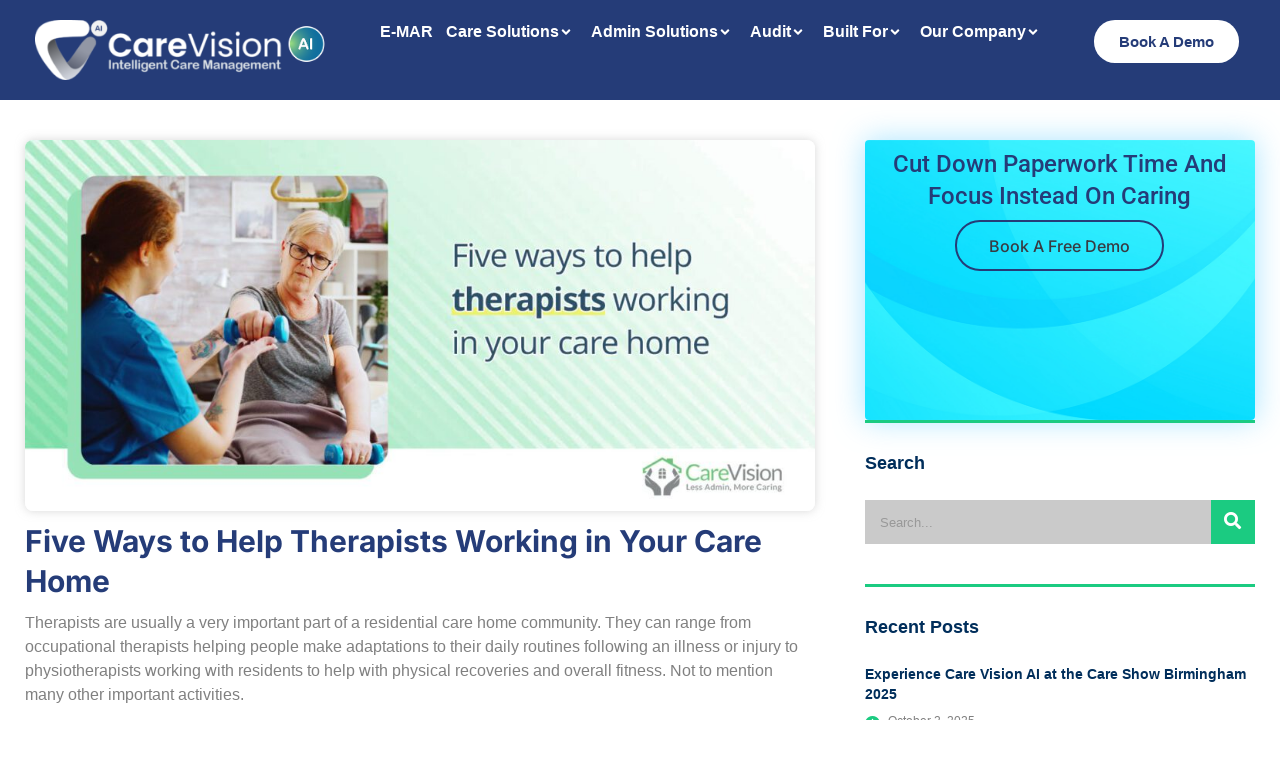

--- FILE ---
content_type: text/html; charset=UTF-8
request_url: https://www.carevisioncms.co.uk/five-ways-to-help-therapists-working-in-your-care-home/
body_size: 24003
content:
<!DOCTYPE html><html lang="en" prefix="og: https://ogp.me/ns#"><head><script data-no-optimize="1">var litespeed_docref=sessionStorage.getItem("litespeed_docref");litespeed_docref&&(Object.defineProperty(document,"referrer",{get:function(){return litespeed_docref}}),sessionStorage.removeItem("litespeed_docref"));</script> <meta charset="UTF-8"><meta name="viewport" content="width=device-width, initial-scale=1.0, viewport-fit=cover" /><title>Five Ways To Help Therapists Working In Your Care Home | CareVision</title><meta name="description" content="Therapists are usually a very important part of a residential care home community. They can range from occupational therapists helping people make adaptations"/><meta name="robots" content="follow, index, max-snippet:-1, max-video-preview:-1, max-image-preview:large"/><link rel="canonical" href="https://www.carevisioncms.co.uk/five-ways-to-help-therapists-working-in-your-care-home/" /><meta property="og:locale" content="en_US" /><meta property="og:type" content="article" /><meta property="og:title" content="Five Ways To Help Therapists Working In Your Care Home | CareVision" /><meta property="og:description" content="Therapists are usually a very important part of a residential care home community. They can range from occupational therapists helping people make adaptations" /><meta property="og:url" content="https://www.carevisioncms.co.uk/five-ways-to-help-therapists-working-in-your-care-home/" /><meta property="og:site_name" content="CareVision" /><meta property="article:section" content="Care Sector" /><meta property="og:image" content="https://www.carevisioncms.co.uk/wp-content/uploads/2023/07/Five-ways-to-help-therapists-working-in-your-care-home.jpg" /><meta property="og:image:secure_url" content="https://www.carevisioncms.co.uk/wp-content/uploads/2023/07/Five-ways-to-help-therapists-working-in-your-care-home.jpg" /><meta property="og:image:width" content="1280" /><meta property="og:image:height" content="600" /><meta property="og:image:alt" content="Five ways to help therapists working in your care home" /><meta property="og:image:type" content="image/jpeg" /><meta property="article:published_time" content="2023-07-28T11:43:35+00:00" /><meta name="twitter:card" content="summary_large_image" /><meta name="twitter:title" content="Five Ways To Help Therapists Working In Your Care Home | CareVision" /><meta name="twitter:description" content="Therapists are usually a very important part of a residential care home community. They can range from occupational therapists helping people make adaptations" /><meta name="twitter:image" content="https://www.carevisioncms.co.uk/wp-content/uploads/2023/07/Five-ways-to-help-therapists-working-in-your-care-home.jpg" /><meta name="twitter:label1" content="Written by" /><meta name="twitter:data1" content="Shaz" /><meta name="twitter:label2" content="Time to read" /><meta name="twitter:data2" content="3 minutes" /> <script type="application/ld+json" class="rank-math-schema">{"@context":"https://schema.org","@graph":[{"@type":["MedicalOrganization","Organization"],"@id":"https://www.carevisioncms.co.uk/#organization","name":"CareVision","url":"https://www.carevisioncms.co.uk"},{"@type":"WebSite","@id":"https://www.carevisioncms.co.uk/#website","url":"https://www.carevisioncms.co.uk","name":"CareVision","publisher":{"@id":"https://www.carevisioncms.co.uk/#organization"},"inLanguage":"en"},{"@type":"ImageObject","@id":"https://www.carevisioncms.co.uk/wp-content/uploads/2023/07/Five-ways-to-help-therapists-working-in-your-care-home.jpg","url":"https://www.carevisioncms.co.uk/wp-content/uploads/2023/07/Five-ways-to-help-therapists-working-in-your-care-home.jpg","width":"1280","height":"600","caption":"Five ways to help therapists working in your care home","inLanguage":"en"},{"@type":"BreadcrumbList","@id":"https://www.carevisioncms.co.uk/five-ways-to-help-therapists-working-in-your-care-home/#breadcrumb","itemListElement":[{"@type":"ListItem","position":"1","item":{"@id":"https://www.carevisioncms.co.uk","name":"Home"}},{"@type":"ListItem","position":"2","item":{"@id":"https://www.carevisioncms.co.uk/five-ways-to-help-therapists-working-in-your-care-home/","name":"Five Ways to Help Therapists Working in Your Care Home"}}]},{"@type":"WebPage","@id":"https://www.carevisioncms.co.uk/five-ways-to-help-therapists-working-in-your-care-home/#webpage","url":"https://www.carevisioncms.co.uk/five-ways-to-help-therapists-working-in-your-care-home/","name":"Five Ways To Help Therapists Working In Your Care Home | CareVision","datePublished":"2023-07-28T11:43:35+00:00","dateModified":"2023-07-28T11:43:35+00:00","isPartOf":{"@id":"https://www.carevisioncms.co.uk/#website"},"primaryImageOfPage":{"@id":"https://www.carevisioncms.co.uk/wp-content/uploads/2023/07/Five-ways-to-help-therapists-working-in-your-care-home.jpg"},"inLanguage":"en","breadcrumb":{"@id":"https://www.carevisioncms.co.uk/five-ways-to-help-therapists-working-in-your-care-home/#breadcrumb"}},{"@type":"Person","@id":"https://www.carevisioncms.co.uk/author/carevisioncms-admin/","name":"Shaz","url":"https://www.carevisioncms.co.uk/author/carevisioncms-admin/","image":{"@type":"ImageObject","@id":"https://www.carevisioncms.co.uk/wp-content/litespeed/avatar/c7d39b8b3ca40649ab72b103f5f6572e.jpg?ver=1768920899","url":"https://www.carevisioncms.co.uk/wp-content/litespeed/avatar/c7d39b8b3ca40649ab72b103f5f6572e.jpg?ver=1768920899","caption":"Shaz","inLanguage":"en"},"sameAs":["https://www.carevisioncms.co.uk"],"worksFor":{"@id":"https://www.carevisioncms.co.uk/#organization"}},{"@type":"BlogPosting","headline":"Five Ways To Help Therapists Working In Your Care Home | CareVision","datePublished":"2023-07-28T11:43:35+00:00","dateModified":"2023-07-28T11:43:35+00:00","author":{"@id":"https://www.carevisioncms.co.uk/author/carevisioncms-admin/","name":"Shaz"},"publisher":{"@id":"https://www.carevisioncms.co.uk/#organization"},"description":"Therapists are usually a very important part of a residential care home community. They can range from occupational therapists helping people make adaptations","name":"Five Ways To Help Therapists Working In Your Care Home | CareVision","@id":"https://www.carevisioncms.co.uk/five-ways-to-help-therapists-working-in-your-care-home/#richSnippet","isPartOf":{"@id":"https://www.carevisioncms.co.uk/five-ways-to-help-therapists-working-in-your-care-home/#webpage"},"image":{"@id":"https://www.carevisioncms.co.uk/wp-content/uploads/2023/07/Five-ways-to-help-therapists-working-in-your-care-home.jpg"},"inLanguage":"en","mainEntityOfPage":{"@id":"https://www.carevisioncms.co.uk/five-ways-to-help-therapists-working-in-your-care-home/#webpage"}}]}</script> <link rel='dns-prefetch' href='//www.googletagmanager.com' /><link rel='dns-prefetch' href='//fonts.googleapis.com' /><link rel="alternate" type="application/rss+xml" title="CareVision &raquo; Feed" href="https://www.carevisioncms.co.uk/feed/" /><link rel="alternate" type="application/rss+xml" title="CareVision &raquo; Comments Feed" href="https://www.carevisioncms.co.uk/comments/feed/" /><link rel="alternate" title="oEmbed (JSON)" type="application/json+oembed" href="https://www.carevisioncms.co.uk/wp-json/oembed/1.0/embed?url=https%3A%2F%2Fwww.carevisioncms.co.uk%2Ffive-ways-to-help-therapists-working-in-your-care-home%2F" /><link rel="alternate" title="oEmbed (XML)" type="text/xml+oembed" href="https://www.carevisioncms.co.uk/wp-json/oembed/1.0/embed?url=https%3A%2F%2Fwww.carevisioncms.co.uk%2Ffive-ways-to-help-therapists-working-in-your-care-home%2F&#038;format=xml" /><style id='wp-img-auto-sizes-contain-inline-css' type='text/css'>img:is([sizes=auto i],[sizes^="auto," i]){contain-intrinsic-size:3000px 1500px}
/*# sourceURL=wp-img-auto-sizes-contain-inline-css */</style><link data-optimized="2" rel="stylesheet" href="https://www.carevisioncms.co.uk/wp-content/litespeed/css/96379a9b1c8987886cf9184f05422472.css?ver=261c7" /><style id='classic-theme-styles-inline-css' type='text/css'>/*! This file is auto-generated */
.wp-block-button__link{color:#fff;background-color:#32373c;border-radius:9999px;box-shadow:none;text-decoration:none;padding:calc(.667em + 2px) calc(1.333em + 2px);font-size:1.125em}.wp-block-file__button{background:#32373c;color:#fff;text-decoration:none}
/*# sourceURL=/wp-includes/css/classic-themes.min.css */</style><style id='global-styles-inline-css' type='text/css'>:root{--wp--preset--aspect-ratio--square: 1;--wp--preset--aspect-ratio--4-3: 4/3;--wp--preset--aspect-ratio--3-4: 3/4;--wp--preset--aspect-ratio--3-2: 3/2;--wp--preset--aspect-ratio--2-3: 2/3;--wp--preset--aspect-ratio--16-9: 16/9;--wp--preset--aspect-ratio--9-16: 9/16;--wp--preset--color--black: #000000;--wp--preset--color--cyan-bluish-gray: #abb8c3;--wp--preset--color--white: #ffffff;--wp--preset--color--pale-pink: #f78da7;--wp--preset--color--vivid-red: #cf2e2e;--wp--preset--color--luminous-vivid-orange: #ff6900;--wp--preset--color--luminous-vivid-amber: #fcb900;--wp--preset--color--light-green-cyan: #7bdcb5;--wp--preset--color--vivid-green-cyan: #00d084;--wp--preset--color--pale-cyan-blue: #8ed1fc;--wp--preset--color--vivid-cyan-blue: #0693e3;--wp--preset--color--vivid-purple: #9b51e0;--wp--preset--gradient--vivid-cyan-blue-to-vivid-purple: linear-gradient(135deg,rgb(6,147,227) 0%,rgb(155,81,224) 100%);--wp--preset--gradient--light-green-cyan-to-vivid-green-cyan: linear-gradient(135deg,rgb(122,220,180) 0%,rgb(0,208,130) 100%);--wp--preset--gradient--luminous-vivid-amber-to-luminous-vivid-orange: linear-gradient(135deg,rgb(252,185,0) 0%,rgb(255,105,0) 100%);--wp--preset--gradient--luminous-vivid-orange-to-vivid-red: linear-gradient(135deg,rgb(255,105,0) 0%,rgb(207,46,46) 100%);--wp--preset--gradient--very-light-gray-to-cyan-bluish-gray: linear-gradient(135deg,rgb(238,238,238) 0%,rgb(169,184,195) 100%);--wp--preset--gradient--cool-to-warm-spectrum: linear-gradient(135deg,rgb(74,234,220) 0%,rgb(151,120,209) 20%,rgb(207,42,186) 40%,rgb(238,44,130) 60%,rgb(251,105,98) 80%,rgb(254,248,76) 100%);--wp--preset--gradient--blush-light-purple: linear-gradient(135deg,rgb(255,206,236) 0%,rgb(152,150,240) 100%);--wp--preset--gradient--blush-bordeaux: linear-gradient(135deg,rgb(254,205,165) 0%,rgb(254,45,45) 50%,rgb(107,0,62) 100%);--wp--preset--gradient--luminous-dusk: linear-gradient(135deg,rgb(255,203,112) 0%,rgb(199,81,192) 50%,rgb(65,88,208) 100%);--wp--preset--gradient--pale-ocean: linear-gradient(135deg,rgb(255,245,203) 0%,rgb(182,227,212) 50%,rgb(51,167,181) 100%);--wp--preset--gradient--electric-grass: linear-gradient(135deg,rgb(202,248,128) 0%,rgb(113,206,126) 100%);--wp--preset--gradient--midnight: linear-gradient(135deg,rgb(2,3,129) 0%,rgb(40,116,252) 100%);--wp--preset--font-size--small: 13px;--wp--preset--font-size--medium: 20px;--wp--preset--font-size--large: 36px;--wp--preset--font-size--x-large: 42px;--wp--preset--spacing--20: 0.44rem;--wp--preset--spacing--30: 0.67rem;--wp--preset--spacing--40: 1rem;--wp--preset--spacing--50: 1.5rem;--wp--preset--spacing--60: 2.25rem;--wp--preset--spacing--70: 3.38rem;--wp--preset--spacing--80: 5.06rem;--wp--preset--shadow--natural: 6px 6px 9px rgba(0, 0, 0, 0.2);--wp--preset--shadow--deep: 12px 12px 50px rgba(0, 0, 0, 0.4);--wp--preset--shadow--sharp: 6px 6px 0px rgba(0, 0, 0, 0.2);--wp--preset--shadow--outlined: 6px 6px 0px -3px rgb(255, 255, 255), 6px 6px rgb(0, 0, 0);--wp--preset--shadow--crisp: 6px 6px 0px rgb(0, 0, 0);}:where(.is-layout-flex){gap: 0.5em;}:where(.is-layout-grid){gap: 0.5em;}body .is-layout-flex{display: flex;}.is-layout-flex{flex-wrap: wrap;align-items: center;}.is-layout-flex > :is(*, div){margin: 0;}body .is-layout-grid{display: grid;}.is-layout-grid > :is(*, div){margin: 0;}:where(.wp-block-columns.is-layout-flex){gap: 2em;}:where(.wp-block-columns.is-layout-grid){gap: 2em;}:where(.wp-block-post-template.is-layout-flex){gap: 1.25em;}:where(.wp-block-post-template.is-layout-grid){gap: 1.25em;}.has-black-color{color: var(--wp--preset--color--black) !important;}.has-cyan-bluish-gray-color{color: var(--wp--preset--color--cyan-bluish-gray) !important;}.has-white-color{color: var(--wp--preset--color--white) !important;}.has-pale-pink-color{color: var(--wp--preset--color--pale-pink) !important;}.has-vivid-red-color{color: var(--wp--preset--color--vivid-red) !important;}.has-luminous-vivid-orange-color{color: var(--wp--preset--color--luminous-vivid-orange) !important;}.has-luminous-vivid-amber-color{color: var(--wp--preset--color--luminous-vivid-amber) !important;}.has-light-green-cyan-color{color: var(--wp--preset--color--light-green-cyan) !important;}.has-vivid-green-cyan-color{color: var(--wp--preset--color--vivid-green-cyan) !important;}.has-pale-cyan-blue-color{color: var(--wp--preset--color--pale-cyan-blue) !important;}.has-vivid-cyan-blue-color{color: var(--wp--preset--color--vivid-cyan-blue) !important;}.has-vivid-purple-color{color: var(--wp--preset--color--vivid-purple) !important;}.has-black-background-color{background-color: var(--wp--preset--color--black) !important;}.has-cyan-bluish-gray-background-color{background-color: var(--wp--preset--color--cyan-bluish-gray) !important;}.has-white-background-color{background-color: var(--wp--preset--color--white) !important;}.has-pale-pink-background-color{background-color: var(--wp--preset--color--pale-pink) !important;}.has-vivid-red-background-color{background-color: var(--wp--preset--color--vivid-red) !important;}.has-luminous-vivid-orange-background-color{background-color: var(--wp--preset--color--luminous-vivid-orange) !important;}.has-luminous-vivid-amber-background-color{background-color: var(--wp--preset--color--luminous-vivid-amber) !important;}.has-light-green-cyan-background-color{background-color: var(--wp--preset--color--light-green-cyan) !important;}.has-vivid-green-cyan-background-color{background-color: var(--wp--preset--color--vivid-green-cyan) !important;}.has-pale-cyan-blue-background-color{background-color: var(--wp--preset--color--pale-cyan-blue) !important;}.has-vivid-cyan-blue-background-color{background-color: var(--wp--preset--color--vivid-cyan-blue) !important;}.has-vivid-purple-background-color{background-color: var(--wp--preset--color--vivid-purple) !important;}.has-black-border-color{border-color: var(--wp--preset--color--black) !important;}.has-cyan-bluish-gray-border-color{border-color: var(--wp--preset--color--cyan-bluish-gray) !important;}.has-white-border-color{border-color: var(--wp--preset--color--white) !important;}.has-pale-pink-border-color{border-color: var(--wp--preset--color--pale-pink) !important;}.has-vivid-red-border-color{border-color: var(--wp--preset--color--vivid-red) !important;}.has-luminous-vivid-orange-border-color{border-color: var(--wp--preset--color--luminous-vivid-orange) !important;}.has-luminous-vivid-amber-border-color{border-color: var(--wp--preset--color--luminous-vivid-amber) !important;}.has-light-green-cyan-border-color{border-color: var(--wp--preset--color--light-green-cyan) !important;}.has-vivid-green-cyan-border-color{border-color: var(--wp--preset--color--vivid-green-cyan) !important;}.has-pale-cyan-blue-border-color{border-color: var(--wp--preset--color--pale-cyan-blue) !important;}.has-vivid-cyan-blue-border-color{border-color: var(--wp--preset--color--vivid-cyan-blue) !important;}.has-vivid-purple-border-color{border-color: var(--wp--preset--color--vivid-purple) !important;}.has-vivid-cyan-blue-to-vivid-purple-gradient-background{background: var(--wp--preset--gradient--vivid-cyan-blue-to-vivid-purple) !important;}.has-light-green-cyan-to-vivid-green-cyan-gradient-background{background: var(--wp--preset--gradient--light-green-cyan-to-vivid-green-cyan) !important;}.has-luminous-vivid-amber-to-luminous-vivid-orange-gradient-background{background: var(--wp--preset--gradient--luminous-vivid-amber-to-luminous-vivid-orange) !important;}.has-luminous-vivid-orange-to-vivid-red-gradient-background{background: var(--wp--preset--gradient--luminous-vivid-orange-to-vivid-red) !important;}.has-very-light-gray-to-cyan-bluish-gray-gradient-background{background: var(--wp--preset--gradient--very-light-gray-to-cyan-bluish-gray) !important;}.has-cool-to-warm-spectrum-gradient-background{background: var(--wp--preset--gradient--cool-to-warm-spectrum) !important;}.has-blush-light-purple-gradient-background{background: var(--wp--preset--gradient--blush-light-purple) !important;}.has-blush-bordeaux-gradient-background{background: var(--wp--preset--gradient--blush-bordeaux) !important;}.has-luminous-dusk-gradient-background{background: var(--wp--preset--gradient--luminous-dusk) !important;}.has-pale-ocean-gradient-background{background: var(--wp--preset--gradient--pale-ocean) !important;}.has-electric-grass-gradient-background{background: var(--wp--preset--gradient--electric-grass) !important;}.has-midnight-gradient-background{background: var(--wp--preset--gradient--midnight) !important;}.has-small-font-size{font-size: var(--wp--preset--font-size--small) !important;}.has-medium-font-size{font-size: var(--wp--preset--font-size--medium) !important;}.has-large-font-size{font-size: var(--wp--preset--font-size--large) !important;}.has-x-large-font-size{font-size: var(--wp--preset--font-size--x-large) !important;}
:where(.wp-block-post-template.is-layout-flex){gap: 1.25em;}:where(.wp-block-post-template.is-layout-grid){gap: 1.25em;}
:where(.wp-block-term-template.is-layout-flex){gap: 1.25em;}:where(.wp-block-term-template.is-layout-grid){gap: 1.25em;}
:where(.wp-block-columns.is-layout-flex){gap: 2em;}:where(.wp-block-columns.is-layout-grid){gap: 2em;}
:root :where(.wp-block-pullquote){font-size: 1.5em;line-height: 1.6;}
/*# sourceURL=global-styles-inline-css */</style><style id='consulting-layout-inline-css' type='text/css'>.mtc, .mtc_h:hover{
					color: #1bcb81!important
				}.stc, .stc_h:hover{
					color: #002e5b!important
				}.ttc, .ttc_h:hover{
					color: #1bcb81!important
				}.mbc, .mbc_h:hover, .stm-search .stm_widget_search button{
					background-color: #1bcb81!important
				}.sbc, .sbc_h:hover{
					background-color: #002e5b!important
				}.tbc, .tbc_h:hover{
					background-color: #1bcb81!important
				}.mbdc, .mbdc_h:hover{
					border-color: #1bcb81!important
				}.sbdc, .sbdc_h:hover{
					border-color: #002e5b!important
				}.tbdc, .tbdc_h:hover{
					border-color: #1bcb81!important
				}
/*# sourceURL=consulting-layout-inline-css */</style><style id='consulting-global-styles-inline-css' type='text/css'>.elementor-widget-video .eicon-play {
			border-color: #1bcb81;
			background-color: #1bcb81;
		}
		.elementor-widget-wp-widget-nav_menu ul li,
		.elementor-widget-wp-widget-nav_menu ul li a {
			color: #1bcb81;
		}
		.elementor-widget-wp-widget-nav_menu ul li.current-cat:hover > a,
		.elementor-widget-wp-widget-nav_menu ul li.current-cat > a,
		.elementor-widget-wp-widget-nav_menu ul li.current-menu-item:hover > a,
		.elementor-widget-wp-widget-nav_menu ul li.current-menu-item > a,
		.elementor-widget-wp-widget-nav_menu ul li.current_page_item:hover > a,
		.elementor-widget-wp-widget-nav_menu ul li.current_page_item > a,
		.elementor-widget-wp-widget-nav_menu ul li:hover > a {
			border-left-color: #002e5b;
		}
		div.elementor-widget-button a.elementor-button,
		div.elementor-widget-button .elementor-button {
			background-color: #1bcb81;
		}
		div.elementor-widget-button a.elementor-button:hover,
		div.elementor-widget-button .elementor-button:hover {
			background-color: #1bcb81;
			color: #1bcb81;
		}
		.elementor-default .elementor-text-editor ul:not(.elementor-editor-element-settings) li:before,
		.elementor-default .elementor-widget-text-editor ul:not(.elementor-editor-element-settings) li:before {
			color: #002e5b;
		}
		.consulting_elementor_wrapper .elementor-tabs .elementor-tabs-content-wrapper .elementor-tab-mobile-title,
		.consulting_elementor_wrapper .elementor-tabs .elementor-tabs-wrapper .elementor-tab-title {
			background-color: #1bcb81;
		}
		.consulting_elementor_wrapper .elementor-tabs .elementor-tabs-content-wrapper .elementor-tab-mobile-title,
		.consulting_elementor_wrapper .elementor-tabs .elementor-tabs-wrapper .elementor-tab-title a {
			color: #1bcb81;
		}
		.consulting_elementor_wrapper .elementor-tabs .elementor-tabs-content-wrapper .elementor-tab-mobile-title.elementor-active,
		.consulting_elementor_wrapper .elementor-tabs .elementor-tabs-wrapper .elementor-tab-title.elementor-active {
			background-color: #1bcb81;
		}
		.consulting_elementor_wrapper .elementor-tabs .elementor-tabs-content-wrapper .elementor-tab-mobile-title.elementor-active,
		.consulting_elementor_wrapper .elementor-tabs .elementor-tabs-wrapper .elementor-tab-title.elementor-active a {
			color: #1bcb81;
		}
		.radial-progress .circle .mask .fill {
			background-color: #1bcb81;
		}
	

	
	:root {
	--con_base_color: #1bcb81;
	--con_secondary_color: #002e5b;
	--con_third_color: #1bcb81;
	--con_primary_font_family: Kumbh Sans;
	--con_secondary_font_family: Montserrat;
	}
	
	:root {
	--con_top_bar_bg: rgba(33,68,149,1);--con_top_bar_shadow_params: 0px 0px 0px 0px;--con_top_bar_contact_info_line_height: 20px;--con_top_bar_contact_info_font_size: 14px;--con_header_nav_background_color: rgba(255,255,255,1);--con_header_button_border_radius: 50px 50px 50px 50px;--con_header_button_text_transform: capitalize;--con_header_button_font_size: 14px;--con_header_button_color_hover: rgba(255,255,255,1);--con_header_button_bg: rgba(0,71,102,1);--con_header_button_bg_hover: rgba(0,204,244,1);--con_header_button_mobile_text_transform: uppercase;--con_header_contact_info_line_height: 18px;--con_header_contact_info_font_size: 14px;--con_header_contact_info_color: #002e5b;--con_header_nav_menu_link_text_transform: capitalize;--con_header_nav_menu_link_line_height: 25px;--con_header_nav_menu_link_font_weight: 700;--con_header_nav_menu_link_font_size: 15px;--con_header_nav_menu_link_color: rgba(37,60,120,1);--con_header_nav_menu_link_color_active: rgba(68,159,219,1);--con_header_nav_menu_link_color_hover: rgba(68,159,219,1);--con_header_nav_menu_level_1_link_text_transform: normal;--con_header_nav_menu_level_1_link_arrow_color_hover: rgba(37,60,120,1);--con_header_nav_menu_level_2_link_text_transform: normal;--con_header_nav_menu_level_2_link_bg_hover: rgba(37,60,120,1);--con_header_mega_menu_title_transform: none;--con_header_mega_menu_link_text_transform: none;	}
	
	:root {
	--con_title_box_bg_attachment: scroll;--con_title_box_bg_repeat: no-repeat;	}
	
/*# sourceURL=consulting-global-styles-inline-css */</style> <script type="litespeed/javascript" data-src="https://www.carevisioncms.co.uk/wp-includes/js/jquery/jquery.min.js" id="jquery-core-js"></script>  <script type="litespeed/javascript" data-src="https://www.googletagmanager.com/gtag/js?id=G-ZLJNMPZMLF" id="google_gtagjs-js"></script> <script id="google_gtagjs-js-after" type="litespeed/javascript">window.dataLayer=window.dataLayer||[];function gtag(){dataLayer.push(arguments)}
gtag("set","linker",{"domains":["www.carevisioncms.co.uk"]});gtag("js",new Date());gtag("set","developer_id.dZTNiMT",!0);gtag("config","G-ZLJNMPZMLF");gtag("config","AW-10878293135");window._googlesitekit=window._googlesitekit||{};window._googlesitekit.throttledEvents=[];window._googlesitekit.gtagEvent=(name,data)=>{var key=JSON.stringify({name,data});if(!!window._googlesitekit.throttledEvents[key]){return}window._googlesitekit.throttledEvents[key]=!0;setTimeout(()=>{delete window._googlesitekit.throttledEvents[key]},5);gtag("event",name,{...data,event_source:"site-kit"})}</script> <link rel="https://api.w.org/" href="https://www.carevisioncms.co.uk/wp-json/" /><link rel="alternate" title="JSON" type="application/json" href="https://www.carevisioncms.co.uk/wp-json/wp/v2/posts/10241" /><link rel="EditURI" type="application/rsd+xml" title="RSD" href="https://www.carevisioncms.co.uk/xmlrpc.php?rsd" /><meta name="generator" content="WordPress 6.9" /><link rel='shortlink' href='https://www.carevisioncms.co.uk/?p=10241' />
 <script type="litespeed/javascript">document.addEventListener("DOMContentLiteSpeedLoaded",function(){const headerBox=document.querySelector('.header-boxr');if(!headerBox)return;const SCROLL_LIMIT=70;let rounded=!1;function toggleHeader(){if(window.scrollY>SCROLL_LIMIT&&!rounded){headerBox.classList.add('header-rounded');rounded=!0}else if(window.scrollY<=SCROLL_LIMIT&&rounded){headerBox.classList.remove('header-rounded');rounded=!1}}
window.addEventListener('scroll',toggleHeader,{passive:!0});toggleHeader()})</script> <meta name="generator" content="Site Kit by Google 1.170.0" /> <script id="cookieyes" type="litespeed/javascript" data-src="https://cdn-cookieyes.com/client_data/800fab0ea088e22f866fdf95/script.js"></script>  <script type="litespeed/javascript">var stm_wpcfto_ajaxurl='https://www.carevisioncms.co.uk/wp-admin/admin-ajax.php'</script> <style>.vue_is_disabled {
			display: none;
		}</style> <script type="litespeed/javascript">var stm_wpcfto_nonces={"wpcfto_save_settings":"92a532e7b6","get_image_url":"5e6429db16","wpcfto_upload_file":"6121122a36","wpcfto_search_posts":"802b5e9e23"}</script> <script type="litespeed/javascript">var ajaxurl='https://www.carevisioncms.co.uk/wp-admin/admin-ajax.php';var stm_ajax_load_events='cb559347d5';var stm_ajax_load_portfolio='451b47b667';var stm_ajax_add_event_member_sc='6a4314fa4d';var stm_custom_register='8064e32947';var stm_get_prices='359e26b021';var stm_get_history='fb4a226c70';var stm_ajax_add_review='73e00c9be5';var stm_ajax_add_pear_hb='f15e02301b'</script> <style>#wp-admin-bar-consulting_settings			img {
				max-width: 25px;
				vertical-align: top;
				position: relative;
				top: 3px;
			}</style> <script type="litespeed/javascript">(function(w,d,s,l,i){w[l]=w[l]||[];w[l].push({'gtm.start':new Date().getTime(),event:'gtm.js'});var f=d.getElementsByTagName(s)[0],j=d.createElement(s),dl=l!='dataLayer'?'&l='+l:'';j.async=!0;j.src='https://www.googletagmanager.com/gtm.js?id='+i+dl;f.parentNode.insertBefore(j,f)})(window,document,'script','dataLayer','GTM-M8X5444')</script> <link rel="icon" href="https://www.carevisioncms.co.uk/wp-content/uploads/2025/04/carevision-ai-favicon-50x50.png" sizes="32x32" /><link rel="icon" href="https://www.carevisioncms.co.uk/wp-content/uploads/2025/04/carevision-ai-favicon-300x300.png" sizes="192x192" /><link rel="apple-touch-icon" href="https://www.carevisioncms.co.uk/wp-content/uploads/2025/04/carevision-ai-favicon-300x300.png" /><meta name="msapplication-TileImage" content="https://www.carevisioncms.co.uk/wp-content/uploads/2025/04/carevision-ai-favicon-300x300.png" /><style type="text/css" id="wp-custom-css">#footer.style_3 .copyright-wrap {
    color: #fff;
}
#footer.style_3 .copyright-wrap a {
    color: #fff;
}
.header-box .container .logo-box .logo a img {
    min-height: 78px;
}</style></head><body class="wp-singular post-template-default single single-post postid-10241 single-format-standard wp-theme-consulting wp-child-theme-consulting-child site_layout_miami  default_header_builder header_style_2 mobile_grid_landscape elementor-default elementor-template-full-width elementor-kit-5 elementor-page-15398">
<noscript>
<iframe data-lazyloaded="1" src="about:blank" data-litespeed-src="https://www.googletagmanager.com/ns.html?id=GTM-M8X5444" height="0" width="0" style="display:none;visibility:hidden"></iframe>
</noscript><div id="wrapper"><header data-elementor-type="header" data-elementor-id="27835" class="elementor elementor-27835 elementor-location-header" data-elementor-post-type="elementor_library"><div class="elementor-element elementor-element-5d0e6c38 e-con-full header-outer e-flex e-con e-parent" data-id="5d0e6c38" data-element_type="container" id="top" data-settings="{&quot;background_background&quot;:&quot;classic&quot;}"><div class="elementor-element elementor-element-52623585 header-inner e-flex e-con-boxed e-con e-child" data-id="52623585" data-element_type="container" data-settings="{&quot;background_background&quot;:&quot;classic&quot;}"><div class="e-con-inner"><div class="elementor-element elementor-element-6bf46048 e-con-full header-boxr e-flex e-con e-child" data-id="6bf46048" data-element_type="container" data-settings="{&quot;background_background&quot;:&quot;classic&quot;}"><div class="elementor-element elementor-element-247e0d71 e-con-full e-flex e-con e-child" data-id="247e0d71" data-element_type="container"><div class="elementor-element elementor-element-1a1dd8e8 elementor-widget elementor-widget-image" data-id="1a1dd8e8" data-element_type="widget" data-widget_type="image.default"><div class="elementor-widget-container">
<a href="https://www.carevisioncms.co.uk">
<img data-lazyloaded="1" src="[data-uri]" width="300" height="73" data-src="https://www.carevisioncms.co.uk/wp-content/uploads/2025/12/carevision-ai-header-1-300x73.png" class="attachment-medium size-medium wp-image-27929" alt="" data-srcset="https://www.carevisioncms.co.uk/wp-content/uploads/2025/12/carevision-ai-header-1-300x73.png 300w, https://www.carevisioncms.co.uk/wp-content/uploads/2025/12/carevision-ai-header-1-768x187.png 768w, https://www.carevisioncms.co.uk/wp-content/uploads/2025/12/carevision-ai-header-1-900x219.png 900w, https://www.carevisioncms.co.uk/wp-content/uploads/2025/12/carevision-ai-header-1.png 1000w" data-sizes="(max-width: 300px) 100vw, 300px" />								</a></div></div></div><div class="elementor-element elementor-element-6ce2f76e e-con-full e-flex e-con e-child" data-id="6ce2f76e" data-element_type="container"><div class="elementor-element elementor-element-1285ca52 elementor-widget__width-initial elementor-widget-mobile__width-initial elementor-widget elementor-widget-image" data-id="1285ca52" data-element_type="widget" data-settings="{&quot;_animation&quot;:&quot;none&quot;}" data-widget_type="image.default"><div class="elementor-widget-container">
<a href="/ai/">
<img data-lazyloaded="1" src="[data-uri]" width="123" height="106" data-src="https://www.carevisioncms.co.uk/wp-content/uploads/2025/12/Picture1-1.png" class="elementor-animation-wobble-skew attachment-full size-full wp-image-27930" alt="" />								</a></div></div><div class="elementor-element elementor-element-566100ec elementor-widget__width-initial e-full_width e-n-menu-layout-horizontal e-n-menu-tablet elementor-widget elementor-widget-n-menu" data-id="566100ec" data-element_type="widget" data-settings="{&quot;menu_items&quot;:[{&quot;item_title&quot;:&quot;E-MAR&quot;,&quot;_id&quot;:&quot;ee2bacf&quot;,&quot;item_dropdown_content&quot;:&quot;&quot;,&quot;item_link&quot;:{&quot;url&quot;:&quot;\/care-home-emar\/&quot;,&quot;is_external&quot;:&quot;&quot;,&quot;nofollow&quot;:&quot;&quot;,&quot;custom_attributes&quot;:&quot;&quot;},&quot;item_icon&quot;:{&quot;value&quot;:&quot;&quot;,&quot;library&quot;:&quot;&quot;},&quot;item_icon_active&quot;:null,&quot;element_id&quot;:&quot;&quot;},{&quot;item_title&quot;:&quot;Care Solutions&quot;,&quot;_id&quot;:&quot;ac61dbe&quot;,&quot;item_link&quot;:{&quot;url&quot;:&quot;\/solutions\/&quot;,&quot;is_external&quot;:&quot;&quot;,&quot;nofollow&quot;:&quot;&quot;,&quot;custom_attributes&quot;:&quot;&quot;},&quot;item_dropdown_content&quot;:&quot;yes&quot;,&quot;item_icon&quot;:{&quot;value&quot;:&quot;fas fa-angle-down&quot;,&quot;library&quot;:&quot;fa-solid&quot;},&quot;item_icon_active&quot;:{&quot;value&quot;:&quot;&quot;,&quot;library&quot;:&quot;&quot;},&quot;element_id&quot;:&quot;&quot;},{&quot;item_title&quot;:&quot;Admin Solutions&quot;,&quot;_id&quot;:&quot;a76bebc&quot;,&quot;item_link&quot;:{&quot;url&quot;:&quot;\/care-home-admin\/&quot;,&quot;is_external&quot;:&quot;&quot;,&quot;nofollow&quot;:&quot;&quot;,&quot;custom_attributes&quot;:&quot;&quot;},&quot;item_dropdown_content&quot;:&quot;yes&quot;,&quot;item_icon&quot;:{&quot;value&quot;:&quot;fas fa-angle-down&quot;,&quot;library&quot;:&quot;fa-solid&quot;},&quot;item_icon_active&quot;:{&quot;value&quot;:&quot;&quot;,&quot;library&quot;:&quot;&quot;},&quot;element_id&quot;:&quot;&quot;},{&quot;item_title&quot;:&quot;Audit&quot;,&quot;item_link&quot;:{&quot;url&quot;:&quot;\/audit-management\/&quot;,&quot;is_external&quot;:&quot;&quot;,&quot;nofollow&quot;:&quot;&quot;,&quot;custom_attributes&quot;:&quot;&quot;},&quot;item_dropdown_content&quot;:&quot;yes&quot;,&quot;_id&quot;:&quot;bf1af9f&quot;,&quot;item_icon&quot;:{&quot;value&quot;:&quot;fas fa-angle-down&quot;,&quot;library&quot;:&quot;fa-solid&quot;},&quot;item_icon_active&quot;:{&quot;value&quot;:&quot;&quot;,&quot;library&quot;:&quot;&quot;},&quot;element_id&quot;:&quot;&quot;},{&quot;item_title&quot;:&quot;Built For&quot;,&quot;item_link&quot;:{&quot;url&quot;:&quot;#&quot;,&quot;is_external&quot;:&quot;&quot;,&quot;nofollow&quot;:&quot;&quot;,&quot;custom_attributes&quot;:&quot;&quot;},&quot;item_dropdown_content&quot;:&quot;yes&quot;,&quot;_id&quot;:&quot;bb40fec&quot;,&quot;item_icon&quot;:{&quot;value&quot;:&quot;fas fa-angle-down&quot;,&quot;library&quot;:&quot;fa-solid&quot;},&quot;item_icon_active&quot;:{&quot;value&quot;:&quot;&quot;,&quot;library&quot;:&quot;&quot;},&quot;element_id&quot;:&quot;&quot;},{&quot;item_title&quot;:&quot;Our Company&quot;,&quot;item_link&quot;:{&quot;url&quot;:&quot;#&quot;,&quot;is_external&quot;:&quot;&quot;,&quot;nofollow&quot;:&quot;&quot;,&quot;custom_attributes&quot;:&quot;&quot;},&quot;item_dropdown_content&quot;:&quot;yes&quot;,&quot;_id&quot;:&quot;997c801&quot;,&quot;item_icon&quot;:{&quot;value&quot;:&quot;fas fa-angle-down&quot;,&quot;library&quot;:&quot;fa-solid&quot;},&quot;item_icon_active&quot;:{&quot;value&quot;:&quot;&quot;,&quot;library&quot;:&quot;&quot;},&quot;element_id&quot;:&quot;&quot;}],&quot;item_position_horizontal&quot;:&quot;center&quot;,&quot;item_position_horizontal_mobile&quot;:&quot;start&quot;,&quot;open_animation&quot;:&quot;fadeIn&quot;,&quot;horizontal_scroll_mobile&quot;:&quot;disable&quot;,&quot;menu_item_title_distance_from_content_mobile&quot;:{&quot;unit&quot;:&quot;px&quot;,&quot;size&quot;:0,&quot;sizes&quot;:[]},&quot;content_width&quot;:&quot;full_width&quot;,&quot;item_layout&quot;:&quot;horizontal&quot;,&quot;open_on&quot;:&quot;hover&quot;,&quot;horizontal_scroll&quot;:&quot;disable&quot;,&quot;breakpoint_selector&quot;:&quot;tablet&quot;,&quot;menu_item_title_distance_from_content&quot;:{&quot;unit&quot;:&quot;px&quot;,&quot;size&quot;:0,&quot;sizes&quot;:[]},&quot;menu_item_title_distance_from_content_tablet&quot;:{&quot;unit&quot;:&quot;px&quot;,&quot;size&quot;:&quot;&quot;,&quot;sizes&quot;:[]}}" data-widget_type="mega-menu.default"><div class="elementor-widget-container"><nav class="e-n-menu" data-widget-number="144" aria-label="Menu">
<button class="e-n-menu-toggle" id="menu-toggle-144" aria-haspopup="true" aria-expanded="false" aria-controls="menubar-144" aria-label="Menu Toggle">
<span class="e-n-menu-toggle-icon e-open">
<svg class="e-font-icon-svg e-eicon-menu-bar" viewBox="0 0 1000 1000" xmlns="http://www.w3.org/2000/svg"><path d="M104 333H896C929 333 958 304 958 271S929 208 896 208H104C71 208 42 237 42 271S71 333 104 333ZM104 583H896C929 583 958 554 958 521S929 458 896 458H104C71 458 42 487 42 521S71 583 104 583ZM104 833H896C929 833 958 804 958 771S929 708 896 708H104C71 708 42 737 42 771S71 833 104 833Z"></path></svg>			</span>
<span class="e-n-menu-toggle-icon e-close">
<svg class="e-font-icon-svg e-eicon-close" viewBox="0 0 1000 1000" xmlns="http://www.w3.org/2000/svg"><path d="M742 167L500 408 258 167C246 154 233 150 217 150 196 150 179 158 167 167 154 179 150 196 150 212 150 229 154 242 171 254L408 500 167 742C138 771 138 800 167 829 196 858 225 858 254 829L496 587 738 829C750 842 767 846 783 846 800 846 817 842 829 829 842 817 846 804 846 783 846 767 842 750 829 737L588 500 833 258C863 229 863 200 833 171 804 137 775 137 742 167Z"></path></svg>			</span>
</button><div class="e-n-menu-wrapper" id="menubar-144" aria-labelledby="menu-toggle-144"><ul class="e-n-menu-heading"><li class="e-n-menu-item"><div id="e-n-menu-title-1441" class="e-n-menu-title">
<a class="e-n-menu-title-container e-focus e-link" href="/care-home-emar/">												<span class="e-n-menu-title-text">
E-MAR						</span>
</a></div></li><li class="e-n-menu-item"><div id="e-n-menu-title-1442" class="e-n-menu-title">
<a class="e-n-menu-title-container e-focus e-link" href="/solutions/">													<span class="e-n-menu-icon">
<span class="icon-active"><svg aria-hidden="true" class="e-font-icon-svg e-fas-angle-down" viewBox="0 0 320 512" xmlns="http://www.w3.org/2000/svg"><path d="M143 352.3L7 216.3c-9.4-9.4-9.4-24.6 0-33.9l22.6-22.6c9.4-9.4 24.6-9.4 33.9 0l96.4 96.4 96.4-96.4c9.4-9.4 24.6-9.4 33.9 0l22.6 22.6c9.4 9.4 9.4 24.6 0 33.9l-136 136c-9.2 9.4-24.4 9.4-33.8 0z"></path></svg></span>
<span class="icon-inactive"><svg aria-hidden="true" class="e-font-icon-svg e-fas-angle-down" viewBox="0 0 320 512" xmlns="http://www.w3.org/2000/svg"><path d="M143 352.3L7 216.3c-9.4-9.4-9.4-24.6 0-33.9l22.6-22.6c9.4-9.4 24.6-9.4 33.9 0l96.4 96.4 96.4-96.4c9.4-9.4 24.6-9.4 33.9 0l22.6 22.6c9.4 9.4 9.4 24.6 0 33.9l-136 136c-9.2 9.4-24.4 9.4-33.8 0z"></path></svg></span>
</span>
<span class="e-n-menu-title-text">
Care Solutions						</span>
</a>											<button id="e-n-menu-dropdown-icon-1442" class="e-n-menu-dropdown-icon e-focus" data-tab-index="2" aria-haspopup="true" aria-expanded="false" aria-controls="e-n-menu-content-1442" >
<span class="e-n-menu-dropdown-icon-opened">
<svg aria-hidden="true" class="e-font-icon-svg e-fas-angle-up" viewBox="0 0 320 512" xmlns="http://www.w3.org/2000/svg"><path d="M177 159.7l136 136c9.4 9.4 9.4 24.6 0 33.9l-22.6 22.6c-9.4 9.4-24.6 9.4-33.9 0L160 255.9l-96.4 96.4c-9.4 9.4-24.6 9.4-33.9 0L7 329.7c-9.4-9.4-9.4-24.6 0-33.9l136-136c9.4-9.5 24.6-9.5 34-.1z"></path></svg>								<span class="elementor-screen-only">Close Care Solutions</span>
</span>
<span class="e-n-menu-dropdown-icon-closed">
<svg aria-hidden="true" class="e-font-icon-svg e-fas-angle-down" viewBox="0 0 320 512" xmlns="http://www.w3.org/2000/svg"><path d="M143 352.3L7 216.3c-9.4-9.4-9.4-24.6 0-33.9l22.6-22.6c9.4-9.4 24.6-9.4 33.9 0l96.4 96.4 96.4-96.4c9.4-9.4 24.6-9.4 33.9 0l22.6 22.6c9.4 9.4 9.4 24.6 0 33.9l-136 136c-9.2 9.4-24.4 9.4-33.8 0z"></path></svg>								<span class="elementor-screen-only">Open Care Solutions</span>
</span>
</button></div><div class="e-n-menu-content"><div id="e-n-menu-content-1442" data-tab-index="2" aria-labelledby="e-n-menu-dropdown-icon-1442" class="elementor-element elementor-element-1bc8e04 e-flex e-con-boxed e-con e-child" data-id="1bc8e04" data-element_type="container" data-settings="{&quot;background_background&quot;:&quot;classic&quot;}"><div class="e-con-inner"><div class="elementor-element elementor-element-393ea5db e-con-full e-flex e-con e-child" data-id="393ea5db" data-element_type="container" data-settings="{&quot;background_background&quot;:&quot;classic&quot;}"><div class="elementor-element elementor-element-2ba73a38 e-con-full e-flex e-con e-child" data-id="2ba73a38" data-element_type="container"><div class="elementor-element elementor-element-54be00f2 elementor-icon-list--layout-traditional elementor-list-item-link-full_width elementor-widget elementor-widget-icon-list" data-id="54be00f2" data-element_type="widget" data-widget_type="icon-list.default"><div class="elementor-widget-container"><ul class="elementor-icon-list-items"><li class="elementor-icon-list-item">
<a href="/weight-loss-analysis/"><span class="elementor-icon-list-icon">
<i aria-hidden="true" class=" icon-cvweight_loss_analysis"></i>						</span>
<span class="elementor-icon-list-text">Weight Loss Analysis</span>
</a></li><li class="elementor-icon-list-item">
<a href="/body-maps/"><span class="elementor-icon-list-icon">
<i aria-hidden="true" class=" icon-cvbody_maps"></i>						</span>
<span class="elementor-icon-list-text">Body Maps</span>
</a></li><li class="elementor-icon-list-item">
<a href="/care-home-family-app/"><span class="elementor-icon-list-icon">
<i aria-hidden="true" class=" icon-cvfamily"></i>						</span>
<span class="elementor-icon-list-text">Family</span>
</a></li><li class="elementor-icon-list-item">
<a href="/fluid-and-nutrition-monitoring/"><span class="elementor-icon-list-icon">
<i aria-hidden="true" class=" icon-cvfluid_nutrition_onitoring"></i>						</span>
<span class="elementor-icon-list-text">Fluid and Nutrition Monitoring</span>
</a></li><li class="elementor-icon-list-item">
<a href="/group-activities/"><span class="elementor-icon-list-icon">
<i aria-hidden="true" class=" icon-cvgroup_activities"></i>						</span>
<span class="elementor-icon-list-text">Group Activities</span>
</a></li><li class="elementor-icon-list-item">
<a href="/activities/"><span class="elementor-icon-list-icon">
<i aria-hidden="true" class=" icon-cvactivities"></i>						</span>
<span class="elementor-icon-list-text">Activities</span>
</a></li><li class="elementor-icon-list-item">
<a href="/planned-care-routine/"><span class="elementor-icon-list-icon">
<i aria-hidden="true" class=" icon-cvplanned_care_routine"></i>						</span>
<span class="elementor-icon-list-text">Planned Care Routine</span>
</a></li></ul></div></div></div><div class="elementor-element elementor-element-48769365 e-con-full e-flex e-con e-child" data-id="48769365" data-element_type="container"><div class="elementor-element elementor-element-165c9ae6 elementor-icon-list--layout-traditional elementor-list-item-link-full_width elementor-widget elementor-widget-icon-list" data-id="165c9ae6" data-element_type="widget" data-widget_type="icon-list.default"><div class="elementor-widget-container"><ul class="elementor-icon-list-items"><li class="elementor-icon-list-item">
<a href="/qr-code-scanning/"><span class="elementor-icon-list-icon">
<i aria-hidden="true" class=" icon-cvqr_code_scanning"></i>						</span>
<span class="elementor-icon-list-text">QR Code Scanning</span>
</a></li><li class="elementor-icon-list-item">
<a href="/nutrition/"><span class="elementor-icon-list-icon">
<i aria-hidden="true" class=" icon-cvnutrition"></i>						</span>
<span class="elementor-icon-list-text">Nutrition</span>
</a></li><li class="elementor-icon-list-item">
<a href="/professional-notes/"><span class="elementor-icon-list-icon">
<i aria-hidden="true" class=" icon-cvprofessional_notes"></i>						</span>
<span class="elementor-icon-list-text">Professional Notes</span>
</a></li><li class="elementor-icon-list-item">
<a href="/effective-handover/"><span class="elementor-icon-list-icon">
<i aria-hidden="true" class=" icon-cveffective_handover"></i>						</span>
<span class="elementor-icon-list-text">Effective Handover</span>
</a></li><li class="elementor-icon-list-item">
<a href="/post-fall-observation/"><span class="elementor-icon-list-icon">
<i aria-hidden="true" class=" icon-cvpost_fall_observation"></i>						</span>
<span class="elementor-icon-list-text">Post-Fall Observation</span>
</a></li><li class="elementor-icon-list-item">
<a href="/service-user-filing-cabinet/"><span class="elementor-icon-list-icon">
<i aria-hidden="true" class=" icon-cvservice_user_filing_cabinet"></i>						</span>
<span class="elementor-icon-list-text">Service User Filing Cabinet</span>
</a></li><li class="elementor-icon-list-item">
<a href="/outcomes-and-milestones/"><span class="elementor-icon-list-icon">
<i aria-hidden="true" class=" icon-cvoutcomes_milestones"></i>						</span>
<span class="elementor-icon-list-text">Outcomes and Milestones</span>
</a></li></ul></div></div></div><div class="elementor-element elementor-element-67d08458 e-con-full e-flex e-con e-child" data-id="67d08458" data-element_type="container"><div class="elementor-element elementor-element-72d1c5a1 elementor-icon-list--layout-traditional elementor-list-item-link-full_width elementor-widget elementor-widget-icon-list" data-id="72d1c5a1" data-element_type="widget" data-widget_type="icon-list.default"><div class="elementor-widget-container"><ul class="elementor-icon-list-items"><li class="elementor-icon-list-item">
<a href="/care-home-food/"><span class="elementor-icon-list-icon">
<i aria-hidden="true" class=" icon-cvchef"></i>						</span>
<span class="elementor-icon-list-text">Chef</span>
</a></li><li class="elementor-icon-list-item">
<a href="/reporting-and-analytics/"><span class="elementor-icon-list-icon">
<i aria-hidden="true" class=" icon-cvreporting_and_analytics"></i>						</span>
<span class="elementor-icon-list-text">Reporting and Analytics</span>
</a></li><li class="elementor-icon-list-item">
<a href="/service-user-of-the-day/"><span class="elementor-icon-list-icon">
<i aria-hidden="true" class=" icon-cvservice_user_of_the_day2"></i>						</span>
<span class="elementor-icon-list-text">Service User of the Day</span>
</a></li><li class="elementor-icon-list-item">
<a href="/accident-incidents-trends/"><span class="elementor-icon-list-icon">
<i aria-hidden="true" class=" icon-cvaccident_incidents_trends"></i>						</span>
<span class="elementor-icon-list-text">Accident\ Incidents Trends</span>
</a></li><li class="elementor-icon-list-item">
<a href="/pre-admission-assessment/"><span class="elementor-icon-list-icon">
<i aria-hidden="true" class=" icon-cvpre_admission_assessment"></i>						</span>
<span class="elementor-icon-list-text">Pre Admission Assessment</span>
</a></li><li class="elementor-icon-list-item">
<a href="/offline-access/"><span class="elementor-icon-list-icon">
<i aria-hidden="true" class=" icon-cvoffline_access"></i>						</span>
<span class="elementor-icon-list-text">Offline Access</span>
</a></li><li class="elementor-icon-list-item">
<a href="/care-planning/"><span class="elementor-icon-list-icon">
<i aria-hidden="true" class=" icon-cvcare_planning"></i>						</span>
<span class="elementor-icon-list-text">Care Planning</span>
</a></li></ul></div></div></div><div class="elementor-element elementor-element-51fcd33b e-con-full e-flex e-con e-child" data-id="51fcd33b" data-element_type="container"><div class="elementor-element elementor-element-5d54f6d9 elementor-icon-list--layout-traditional elementor-list-item-link-full_width elementor-widget elementor-widget-icon-list" data-id="5d54f6d9" data-element_type="widget" data-widget_type="icon-list.default"><div class="elementor-widget-container"><ul class="elementor-icon-list-items"><li class="elementor-icon-list-item">
<a href="/1-1-observation/"><span class="elementor-icon-list-icon">
<i aria-hidden="true" class=" icon-cv1_observation"></i>						</span>
<span class="elementor-icon-list-text">1:1 Observation</span>
</a></li><li class="elementor-icon-list-item">
<a href="/abc-chart/"><span class="elementor-icon-list-icon">
<i aria-hidden="true" class=" icon-cvabc_chart"></i>						</span>
<span class="elementor-icon-list-text">ABC Chart</span>
</a></li><li class="elementor-icon-list-item">
<a href="/news2-chart/"><span class="elementor-icon-list-icon">
<i aria-hidden="true" class=" icon-cvnews_chart"></i>						</span>
<span class="elementor-icon-list-text">NEWS2 Chart</span>
</a></li><li class="elementor-icon-list-item">
<a href="/icon-driven/"><span class="elementor-icon-list-icon">
<i aria-hidden="true" class=" icon-cvicon_driven"></i>						</span>
<span class="elementor-icon-list-text">Icon Driven</span>
</a></li><li class="elementor-icon-list-item">
<a href="/hospital-transfer-summary/"><span class="elementor-icon-list-icon">
<i aria-hidden="true" class=" icon-cvhospital_transfer_summary"></i>						</span>
<span class="elementor-icon-list-text">Hospital Transfer Summary</span>
</a></li><li class="elementor-icon-list-item">
<a href="/dependency-assessment/"><span class="elementor-icon-list-icon">
<i aria-hidden="true" class=" icon-cvdependency_assessment"></i>						</span>
<span class="elementor-icon-list-text">Dependency Assessment</span>
</a></li></ul></div></div></div></div></div></div></div></li><li class="e-n-menu-item"><div id="e-n-menu-title-1443" class="e-n-menu-title">
<a class="e-n-menu-title-container e-focus e-link" href="/care-home-admin/">													<span class="e-n-menu-icon">
<span class="icon-active"><svg aria-hidden="true" class="e-font-icon-svg e-fas-angle-down" viewBox="0 0 320 512" xmlns="http://www.w3.org/2000/svg"><path d="M143 352.3L7 216.3c-9.4-9.4-9.4-24.6 0-33.9l22.6-22.6c9.4-9.4 24.6-9.4 33.9 0l96.4 96.4 96.4-96.4c9.4-9.4 24.6-9.4 33.9 0l22.6 22.6c9.4 9.4 9.4 24.6 0 33.9l-136 136c-9.2 9.4-24.4 9.4-33.8 0z"></path></svg></span>
<span class="icon-inactive"><svg aria-hidden="true" class="e-font-icon-svg e-fas-angle-down" viewBox="0 0 320 512" xmlns="http://www.w3.org/2000/svg"><path d="M143 352.3L7 216.3c-9.4-9.4-9.4-24.6 0-33.9l22.6-22.6c9.4-9.4 24.6-9.4 33.9 0l96.4 96.4 96.4-96.4c9.4-9.4 24.6-9.4 33.9 0l22.6 22.6c9.4 9.4 9.4 24.6 0 33.9l-136 136c-9.2 9.4-24.4 9.4-33.8 0z"></path></svg></span>
</span>
<span class="e-n-menu-title-text">
Admin Solutions						</span>
</a>											<button id="e-n-menu-dropdown-icon-1443" class="e-n-menu-dropdown-icon e-focus" data-tab-index="3" aria-haspopup="true" aria-expanded="false" aria-controls="e-n-menu-content-1443" >
<span class="e-n-menu-dropdown-icon-opened">
<svg aria-hidden="true" class="e-font-icon-svg e-fas-angle-up" viewBox="0 0 320 512" xmlns="http://www.w3.org/2000/svg"><path d="M177 159.7l136 136c9.4 9.4 9.4 24.6 0 33.9l-22.6 22.6c-9.4 9.4-24.6 9.4-33.9 0L160 255.9l-96.4 96.4c-9.4 9.4-24.6 9.4-33.9 0L7 329.7c-9.4-9.4-9.4-24.6 0-33.9l136-136c9.4-9.5 24.6-9.5 34-.1z"></path></svg>								<span class="elementor-screen-only">Close Admin Solutions</span>
</span>
<span class="e-n-menu-dropdown-icon-closed">
<svg aria-hidden="true" class="e-font-icon-svg e-fas-angle-down" viewBox="0 0 320 512" xmlns="http://www.w3.org/2000/svg"><path d="M143 352.3L7 216.3c-9.4-9.4-9.4-24.6 0-33.9l22.6-22.6c9.4-9.4 24.6-9.4 33.9 0l96.4 96.4 96.4-96.4c9.4-9.4 24.6-9.4 33.9 0l22.6 22.6c9.4 9.4 9.4 24.6 0 33.9l-136 136c-9.2 9.4-24.4 9.4-33.8 0z"></path></svg>								<span class="elementor-screen-only">Open Admin Solutions</span>
</span>
</button></div><div class="e-n-menu-content"><div id="e-n-menu-content-1443" data-tab-index="3" aria-labelledby="e-n-menu-dropdown-icon-1443" class="elementor-element elementor-element-6c82f586 e-flex e-con-boxed e-con e-child" data-id="6c82f586" data-element_type="container" data-settings="{&quot;background_background&quot;:&quot;classic&quot;}"><div class="e-con-inner"><div class="elementor-element elementor-element-2d39e83d e-con-full e-flex e-con e-child" data-id="2d39e83d" data-element_type="container" data-settings="{&quot;background_background&quot;:&quot;classic&quot;}"><div class="elementor-element elementor-element-34f09ec e-con-full e-flex e-con e-child" data-id="34f09ec" data-element_type="container"><div class="elementor-element elementor-element-71e0289f elementor-icon-list--layout-traditional elementor-list-item-link-full_width elementor-widget elementor-widget-icon-list" data-id="71e0289f" data-element_type="widget" data-widget_type="icon-list.default"><div class="elementor-widget-container"><ul class="elementor-icon-list-items"><li class="elementor-icon-list-item">
<a href="/care-home-accounts/"><span class="elementor-icon-list-icon">
<i aria-hidden="true" class=" icon-cvaccounts"></i>						</span>
<span class="elementor-icon-list-text">Accounts</span>
</a></li><li class="elementor-icon-list-item">
<a href="/care-home-admin/"><span class="elementor-icon-list-icon">
<i aria-hidden="true" class=" icon-cvadmin"></i>						</span>
<span class="elementor-icon-list-text">Admin</span>
</a></li><li class="elementor-icon-list-item">
<a href="/billing/"><span class="elementor-icon-list-icon">
<i aria-hidden="true" class=" icon-cvbilling"></i>						</span>
<span class="elementor-icon-list-text">Billing</span>
</a></li><li class="elementor-icon-list-item">
<a href="/resident-fund/"><span class="elementor-icon-list-icon">
<i aria-hidden="true" class=" icon-cvresident_fund"></i>						</span>
<span class="elementor-icon-list-text">Resident Fund</span>
</a></li><li class="elementor-icon-list-item">
<a href="/annual-leave-calculator/"><span class="elementor-icon-list-icon">
<i aria-hidden="true" class=" icon-cvannual_leave_calculator"></i>						</span>
<span class="elementor-icon-list-text">Annual Leave Calculator</span>
</a></li><li class="elementor-icon-list-item">
<a href="/care-home-clocking-in/"><span class="elementor-icon-list-icon">
<i aria-hidden="true" class=" icon-cvclocking_in"></i>						</span>
<span class="elementor-icon-list-text">Clocking in</span>
</a></li><li class="elementor-icon-list-item">
<a href="/care-home-staff-shift-management/"><span class="elementor-icon-list-icon">
<i aria-hidden="true" class=" icon-cvrota"></i>						</span>
<span class="elementor-icon-list-text">Rota</span>
</a></li><li class="elementor-icon-list-item">
<a href="/live-chat-support/"><span class="elementor-icon-list-icon">
<i aria-hidden="true" class=" icon-cvlive_chat_support"></i>						</span>
<span class="elementor-icon-list-text">Live Chat Support</span>
</a></li></ul></div></div></div><div class="elementor-element elementor-element-aae22af e-con-full e-flex e-con e-child" data-id="aae22af" data-element_type="container"><div class="elementor-element elementor-element-3e986ae elementor-icon-list--layout-traditional elementor-list-item-link-full_width elementor-widget elementor-widget-icon-list" data-id="3e986ae" data-element_type="widget" data-widget_type="icon-list.default"><div class="elementor-widget-container"><ul class="elementor-icon-list-items"><li class="elementor-icon-list-item">
<a href="/training-matrix/"><span class="elementor-icon-list-icon">
<i aria-hidden="true" class=" icon-cvtraining_matrix"></i>						</span>
<span class="elementor-icon-list-text">Training Matrix</span>
</a></li><li class="elementor-icon-list-item">
<a href="/nurse-call/"><span class="elementor-icon-list-icon">
<i aria-hidden="true" class=" icon-cvnurse_call"></i>						</span>
<span class="elementor-icon-list-text">Nurse Call</span>
</a></li><li class="elementor-icon-list-item">
<a href="/staff-reporting/"><span class="elementor-icon-list-icon">
<i aria-hidden="true" class=" icon-cvstaff_reporting"></i>						</span>
<span class="elementor-icon-list-text">Staff Reporting</span>
</a></li><li class="elementor-icon-list-item">
<a href="/policies-procedure-and-e-filing/"><span class="elementor-icon-list-icon">
<i aria-hidden="true" class=" icon-cvpolicies_procedure_efiling"></i>						</span>
<span class="elementor-icon-list-text">Policies, Procedure and E-Filing</span>
</a></li><li class="elementor-icon-list-item">
<a href="/message-centre/"><span class="elementor-icon-list-icon">
<i aria-hidden="true" class=" icon-cvmessage_centre"></i>						</span>
<span class="elementor-icon-list-text">Message Centre</span>
</a></li><li class="elementor-icon-list-item">
<a href="/asset-management/"><span class="elementor-icon-list-icon">
<i aria-hidden="true" class=" icon-cvasset_management"></i>						</span>
<span class="elementor-icon-list-text">Asset Management</span>
</a></li><li class="elementor-icon-list-item">
<a href="/care-home-visitors-book/"><span class="elementor-icon-list-icon">
<i aria-hidden="true" class=" icon-cvvisitors_book"></i>						</span>
<span class="elementor-icon-list-text">Visitors Book</span>
</a></li></ul></div></div></div><div class="elementor-element elementor-element-140082f0 e-con-full e-flex e-con e-child" data-id="140082f0" data-element_type="container"><div class="elementor-element elementor-element-69c183e4 elementor-icon-list--layout-traditional elementor-list-item-link-full_width elementor-widget elementor-widget-icon-list" data-id="69c183e4" data-element_type="widget" data-widget_type="icon-list.default"><div class="elementor-widget-container"><ul class="elementor-icon-list-items"><li class="elementor-icon-list-item">
<a href="/speech-to-text/"><span class="elementor-icon-list-icon">
<i aria-hidden="true" class=" icon-cvspeech_to_text"></i>						</span>
<span class="elementor-icon-list-text">Speech to Text</span>
</a></li><li class="elementor-icon-list-item">
<a href="/staff-roles-and-permissions/"><span class="elementor-icon-list-icon">
<i aria-hidden="true" class=" icon-cvstaff_roles_permissions"></i>						</span>
<span class="elementor-icon-list-text">Staff Roles and Permissions</span>
</a></li><li class="elementor-icon-list-item">
<a href="/staff-supervision-appraisals/"><span class="elementor-icon-list-icon">
<i aria-hidden="true" class=" icon-cvstaff_supervision_appraisals"></i>						</span>
<span class="elementor-icon-list-text">Staff Supervision &amp; Appraisals</span>
</a></li><li class="elementor-icon-list-item">
<a href="/device-management/"><span class="elementor-icon-list-icon">
<i aria-hidden="true" class=" icon-cvdevice_management"></i>						</span>
<span class="elementor-icon-list-text">Device Management</span>
</a></li><li class="elementor-icon-list-item">
<a href="/document-expiry-management/"><span class="elementor-icon-list-icon">
<i aria-hidden="true" class=" icon-cvdocument_expiry_management"></i>						</span>
<span class="elementor-icon-list-text">Document Expiry Management</span>
</a></li><li class="elementor-icon-list-item">
<a href="/feedback-and-survey-module/"><span class="elementor-icon-list-icon">
<i aria-hidden="true" class=" icon-cvfeedback_survey_module"></i>						</span>
<span class="elementor-icon-list-text">Feedback and Survey Module</span>
</a></li><li class="elementor-icon-list-item">
<a href="/staff-app/"><span class="elementor-icon-list-icon">
<i aria-hidden="true" class=" icon-cvstaff_app"></i>						</span>
<span class="elementor-icon-list-text">Staff App</span>
</a></li></ul></div></div></div><div class="elementor-element elementor-element-67579f41 e-con-full e-flex e-con e-child" data-id="67579f41" data-element_type="container"><div class="elementor-element elementor-element-23c679bc elementor-icon-list--layout-traditional elementor-list-item-link-full_width elementor-widget elementor-widget-icon-list" data-id="23c679bc" data-element_type="widget" data-widget_type="icon-list.default"><div class="elementor-widget-container"><ul class="elementor-icon-list-items"><li class="elementor-icon-list-item">
<a href="/maintenance/"><span class="elementor-icon-list-icon">
<i aria-hidden="true" class=" icon-cvmaintenance"></i>						</span>
<span class="elementor-icon-list-text">Maintenance</span>
</a></li><li class="elementor-icon-list-item">
<a href="/memos-meetings-and-minutes/"><span class="elementor-icon-list-icon">
<i aria-hidden="true" class=" icon-cvmemos_meetings_minutes"></i>						</span>
<span class="elementor-icon-list-text">Memos, Meetings, and Minutes</span>
</a></li><li class="elementor-icon-list-item">
<a href="/online-training-and-tutorial-videos/"><span class="elementor-icon-list-icon">
<i aria-hidden="true" class=" icon-cvonline_training_videos"></i>						</span>
<span class="elementor-icon-list-text">Online Training &amp; Videos</span>
</a></li><li class="elementor-icon-list-item">
<a href="/cloud-based-security/"><span class="elementor-icon-list-icon">
<i aria-hidden="true" class=" icon-cvcloud_based_security"></i>						</span>
<span class="elementor-icon-list-text">Cloud Based Security</span>
</a></li><li class="elementor-icon-list-item">
<a href="/service-user-enquiry/"><span class="elementor-icon-list-icon">
<i aria-hidden="true" class=" icon-cvservice_user_enquiry"></i>						</span>
<span class="elementor-icon-list-text">Service User Enquiry</span>
</a></li><li class="elementor-icon-list-item">
<a href="/care-home-housekeeping/"><span class="elementor-icon-list-icon">
<i aria-hidden="true" class=" icon-cvhousekeeping"></i>						</span>
<span class="elementor-icon-list-text">Housekeeping</span>
</a></li><li class="elementor-icon-list-item">
<a href="/ip-address-whitelist/"><span class="elementor-icon-list-icon">
<i aria-hidden="true" class=" icon-cvip_address_whitelist"></i>						</span>
<span class="elementor-icon-list-text">IP Address Whitelist</span>
</a></li></ul></div></div></div></div></div></div></div></li><li class="e-n-menu-item"><div id="e-n-menu-title-1444" class="e-n-menu-title">
<a class="e-n-menu-title-container e-focus e-link" href="/audit-management/">													<span class="e-n-menu-icon">
<span class="icon-active"><svg aria-hidden="true" class="e-font-icon-svg e-fas-angle-down" viewBox="0 0 320 512" xmlns="http://www.w3.org/2000/svg"><path d="M143 352.3L7 216.3c-9.4-9.4-9.4-24.6 0-33.9l22.6-22.6c9.4-9.4 24.6-9.4 33.9 0l96.4 96.4 96.4-96.4c9.4-9.4 24.6-9.4 33.9 0l22.6 22.6c9.4 9.4 9.4 24.6 0 33.9l-136 136c-9.2 9.4-24.4 9.4-33.8 0z"></path></svg></span>
<span class="icon-inactive"><svg aria-hidden="true" class="e-font-icon-svg e-fas-angle-down" viewBox="0 0 320 512" xmlns="http://www.w3.org/2000/svg"><path d="M143 352.3L7 216.3c-9.4-9.4-9.4-24.6 0-33.9l22.6-22.6c9.4-9.4 24.6-9.4 33.9 0l96.4 96.4 96.4-96.4c9.4-9.4 24.6-9.4 33.9 0l22.6 22.6c9.4 9.4 9.4 24.6 0 33.9l-136 136c-9.2 9.4-24.4 9.4-33.8 0z"></path></svg></span>
</span>
<span class="e-n-menu-title-text">
Audit						</span>
</a>											<button id="e-n-menu-dropdown-icon-1444" class="e-n-menu-dropdown-icon e-focus" data-tab-index="4" aria-haspopup="true" aria-expanded="false" aria-controls="e-n-menu-content-1444" >
<span class="e-n-menu-dropdown-icon-opened">
<svg aria-hidden="true" class="e-font-icon-svg e-fas-angle-up" viewBox="0 0 320 512" xmlns="http://www.w3.org/2000/svg"><path d="M177 159.7l136 136c9.4 9.4 9.4 24.6 0 33.9l-22.6 22.6c-9.4 9.4-24.6 9.4-33.9 0L160 255.9l-96.4 96.4c-9.4 9.4-24.6 9.4-33.9 0L7 329.7c-9.4-9.4-9.4-24.6 0-33.9l136-136c9.4-9.5 24.6-9.5 34-.1z"></path></svg>								<span class="elementor-screen-only">Close Audit</span>
</span>
<span class="e-n-menu-dropdown-icon-closed">
<svg aria-hidden="true" class="e-font-icon-svg e-fas-angle-down" viewBox="0 0 320 512" xmlns="http://www.w3.org/2000/svg"><path d="M143 352.3L7 216.3c-9.4-9.4-9.4-24.6 0-33.9l22.6-22.6c9.4-9.4 24.6-9.4 33.9 0l96.4 96.4 96.4-96.4c9.4-9.4 24.6-9.4 33.9 0l22.6 22.6c9.4 9.4 9.4 24.6 0 33.9l-136 136c-9.2 9.4-24.4 9.4-33.8 0z"></path></svg>								<span class="elementor-screen-only">Open Audit</span>
</span>
</button></div><div class="e-n-menu-content"><div id="e-n-menu-content-1444" data-tab-index="4" aria-labelledby="e-n-menu-dropdown-icon-1444" class="elementor-element elementor-element-1070a9c0 e-flex e-con-boxed e-con e-child" data-id="1070a9c0" data-element_type="container" data-settings="{&quot;background_background&quot;:&quot;classic&quot;}"><div class="e-con-inner"><div class="elementor-element elementor-element-49eb4f85 e-con-full e-flex e-con e-child" data-id="49eb4f85" data-element_type="container" data-settings="{&quot;background_background&quot;:&quot;classic&quot;,&quot;position&quot;:&quot;absolute&quot;}"><div class="elementor-element elementor-element-7b09cc4 elementor-icon-list--layout-traditional elementor-list-item-link-full_width elementor-widget elementor-widget-icon-list" data-id="7b09cc4" data-element_type="widget" data-widget_type="icon-list.default"><div class="elementor-widget-container"><ul class="elementor-icon-list-items"><li class="elementor-icon-list-item">
<a href="/audit-management/"><span class="elementor-icon-list-icon">
<i aria-hidden="true" class=" icon-cvaudit_management"></i>						</span>
<span class="elementor-icon-list-text">Audit Management</span>
</a></li><li class="elementor-icon-list-item">
<a href="/business-compliance/"><span class="elementor-icon-list-icon">
<i aria-hidden="true" class=" icon-cvbusiness_compliance"></i>						</span>
<span class="elementor-icon-list-text">Business Compliance</span>
</a></li><li class="elementor-icon-list-item">
<a href="/event-reporting/"><span class="elementor-icon-list-icon">
<i aria-hidden="true" class=" icon-cvevent_reporting"></i>						</span>
<span class="elementor-icon-list-text">Event Reporting</span>
</a></li><li class="elementor-icon-list-item">
<a href="/health-care-analytics/"><span class="elementor-icon-list-icon">
<i aria-hidden="true" class=" icon-cvhealthcare_analytics"></i>						</span>
<span class="elementor-icon-list-text">Healthcare Analytics</span>
</a></li><li class="elementor-icon-list-item">
<a href="/risk-management/"><span class="elementor-icon-list-icon">
<i aria-hidden="true" class=" icon-cvrisk_management"></i>						</span>
<span class="elementor-icon-list-text">Risk Management</span>
</a></li><li class="elementor-icon-list-item">
<a href="/workforce-compliance/"><span class="elementor-icon-list-icon">
<i aria-hidden="true" class=" icon-cvworkforce_compliance"></i>						</span>
<span class="elementor-icon-list-text">Workforce Compliance</span>
</a></li><li class="elementor-icon-list-item">
<a href="/staff-app/"><span class="elementor-icon-list-icon">
<i aria-hidden="true" class=" icon-cvstaff_app"></i>						</span>
<span class="elementor-icon-list-text">Staff App</span>
</a></li></ul></div></div></div></div></div></div></li><li class="e-n-menu-item"><div id="e-n-menu-title-1445" class="e-n-menu-title e-anchor">
<a class="e-n-menu-title-container e-focus e-link" href="#" aria-current="page">													<span class="e-n-menu-icon">
<span class="icon-active"><svg aria-hidden="true" class="e-font-icon-svg e-fas-angle-down" viewBox="0 0 320 512" xmlns="http://www.w3.org/2000/svg"><path d="M143 352.3L7 216.3c-9.4-9.4-9.4-24.6 0-33.9l22.6-22.6c9.4-9.4 24.6-9.4 33.9 0l96.4 96.4 96.4-96.4c9.4-9.4 24.6-9.4 33.9 0l22.6 22.6c9.4 9.4 9.4 24.6 0 33.9l-136 136c-9.2 9.4-24.4 9.4-33.8 0z"></path></svg></span>
<span class="icon-inactive"><svg aria-hidden="true" class="e-font-icon-svg e-fas-angle-down" viewBox="0 0 320 512" xmlns="http://www.w3.org/2000/svg"><path d="M143 352.3L7 216.3c-9.4-9.4-9.4-24.6 0-33.9l22.6-22.6c9.4-9.4 24.6-9.4 33.9 0l96.4 96.4 96.4-96.4c9.4-9.4 24.6-9.4 33.9 0l22.6 22.6c9.4 9.4 9.4 24.6 0 33.9l-136 136c-9.2 9.4-24.4 9.4-33.8 0z"></path></svg></span>
</span>
<span class="e-n-menu-title-text">
Built For						</span>
</a>											<button id="e-n-menu-dropdown-icon-1445" class="e-n-menu-dropdown-icon e-focus" data-tab-index="5" aria-haspopup="true" aria-expanded="false" aria-controls="e-n-menu-content-1445" >
<span class="e-n-menu-dropdown-icon-opened">
<svg aria-hidden="true" class="e-font-icon-svg e-fas-angle-up" viewBox="0 0 320 512" xmlns="http://www.w3.org/2000/svg"><path d="M177 159.7l136 136c9.4 9.4 9.4 24.6 0 33.9l-22.6 22.6c-9.4 9.4-24.6 9.4-33.9 0L160 255.9l-96.4 96.4c-9.4 9.4-24.6 9.4-33.9 0L7 329.7c-9.4-9.4-9.4-24.6 0-33.9l136-136c9.4-9.5 24.6-9.5 34-.1z"></path></svg>								<span class="elementor-screen-only">Close Built For</span>
</span>
<span class="e-n-menu-dropdown-icon-closed">
<svg aria-hidden="true" class="e-font-icon-svg e-fas-angle-down" viewBox="0 0 320 512" xmlns="http://www.w3.org/2000/svg"><path d="M143 352.3L7 216.3c-9.4-9.4-9.4-24.6 0-33.9l22.6-22.6c9.4-9.4 24.6-9.4 33.9 0l96.4 96.4 96.4-96.4c9.4-9.4 24.6-9.4 33.9 0l22.6 22.6c9.4 9.4 9.4 24.6 0 33.9l-136 136c-9.2 9.4-24.4 9.4-33.8 0z"></path></svg>								<span class="elementor-screen-only">Open Built For</span>
</span>
</button></div><div class="e-n-menu-content"><div id="e-n-menu-content-1445" data-tab-index="5" aria-labelledby="e-n-menu-dropdown-icon-1445" class="elementor-element elementor-element-f9e6f41 e-flex e-con-boxed e-con e-child" data-id="f9e6f41" data-element_type="container" data-settings="{&quot;background_background&quot;:&quot;classic&quot;}"><div class="e-con-inner"><div class="elementor-element elementor-element-54324d7d e-con-full e-flex e-con e-child" data-id="54324d7d" data-element_type="container" data-settings="{&quot;background_background&quot;:&quot;classic&quot;,&quot;position&quot;:&quot;absolute&quot;}"><div class="elementor-element elementor-element-20219af1 elementor-icon-list--layout-traditional elementor-list-item-link-full_width elementor-widget elementor-widget-icon-list" data-id="20219af1" data-element_type="widget" data-widget_type="icon-list.default"><div class="elementor-widget-container"><ul class="elementor-icon-list-items"><li class="elementor-icon-list-item">
<a href="/residential-care-homes/"><span class="elementor-icon-list-icon">
<i aria-hidden="true" class=" icon-cvresidential_care_homes"></i>						</span>
<span class="elementor-icon-list-text">Residential Care Homes</span>
</a></li><li class="elementor-icon-list-item">
<a href="/nursing-homes/"><span class="elementor-icon-list-icon">
<i aria-hidden="true" class=" icon-cvnursing_homes"></i>						</span>
<span class="elementor-icon-list-text">Nursing Homes</span>
</a></li><li class="elementor-icon-list-item">
<a href="/care-home-groups/"><span class="elementor-icon-list-icon">
<i aria-hidden="true" class=" icon-cvcare_home_groups"></i>						</span>
<span class="elementor-icon-list-text">Care Home Groups</span>
</a></li><li class="elementor-icon-list-item">
<a href="/learning-disabilities/"><span class="elementor-icon-list-icon">
<i aria-hidden="true" class=" icon-cvlearning_disabilities"></i>						</span>
<span class="elementor-icon-list-text">Learning Disabilities</span>
</a></li><li class="elementor-icon-list-item">
<a href="/mental-health-support/"><span class="elementor-icon-list-icon">
<i aria-hidden="true" class=" icon-cvmental_health_support"></i>						</span>
<span class="elementor-icon-list-text">Mental Health Support</span>
</a></li><li class="elementor-icon-list-item">
<a href="/supported-living/"><span class="elementor-icon-list-icon">
<i aria-hidden="true" class=" icon-cvsupported_living"></i>						</span>
<span class="elementor-icon-list-text">Supported Living</span>
</a></li><li class="elementor-icon-list-item">
<a href="/domiciliary-care/"><span class="elementor-icon-list-icon">
<i aria-hidden="true" class=" icon-cvdomiciliary_care"></i>						</span>
<span class="elementor-icon-list-text">Domiciliary Care</span>
</a></li><li class="elementor-icon-list-item">
<a href="/live-in-care/"><span class="elementor-icon-list-icon">
<i aria-hidden="true" class=" icon-cvlive_in_care"></i>						</span>
<span class="elementor-icon-list-text">Live-in Care</span>
</a></li></ul></div></div></div></div></div></div></li><li class="e-n-menu-item"><div id="e-n-menu-title-1446" class="e-n-menu-title e-anchor">
<a class="e-n-menu-title-container e-focus e-link" href="#" aria-current="page">													<span class="e-n-menu-icon">
<span class="icon-active"><svg aria-hidden="true" class="e-font-icon-svg e-fas-angle-down" viewBox="0 0 320 512" xmlns="http://www.w3.org/2000/svg"><path d="M143 352.3L7 216.3c-9.4-9.4-9.4-24.6 0-33.9l22.6-22.6c9.4-9.4 24.6-9.4 33.9 0l96.4 96.4 96.4-96.4c9.4-9.4 24.6-9.4 33.9 0l22.6 22.6c9.4 9.4 9.4 24.6 0 33.9l-136 136c-9.2 9.4-24.4 9.4-33.8 0z"></path></svg></span>
<span class="icon-inactive"><svg aria-hidden="true" class="e-font-icon-svg e-fas-angle-down" viewBox="0 0 320 512" xmlns="http://www.w3.org/2000/svg"><path d="M143 352.3L7 216.3c-9.4-9.4-9.4-24.6 0-33.9l22.6-22.6c9.4-9.4 24.6-9.4 33.9 0l96.4 96.4 96.4-96.4c9.4-9.4 24.6-9.4 33.9 0l22.6 22.6c9.4 9.4 9.4 24.6 0 33.9l-136 136c-9.2 9.4-24.4 9.4-33.8 0z"></path></svg></span>
</span>
<span class="e-n-menu-title-text">
Our Company						</span>
</a>											<button id="e-n-menu-dropdown-icon-1446" class="e-n-menu-dropdown-icon e-focus" data-tab-index="6" aria-haspopup="true" aria-expanded="false" aria-controls="e-n-menu-content-1446" >
<span class="e-n-menu-dropdown-icon-opened">
<svg aria-hidden="true" class="e-font-icon-svg e-fas-angle-up" viewBox="0 0 320 512" xmlns="http://www.w3.org/2000/svg"><path d="M177 159.7l136 136c9.4 9.4 9.4 24.6 0 33.9l-22.6 22.6c-9.4 9.4-24.6 9.4-33.9 0L160 255.9l-96.4 96.4c-9.4 9.4-24.6 9.4-33.9 0L7 329.7c-9.4-9.4-9.4-24.6 0-33.9l136-136c9.4-9.5 24.6-9.5 34-.1z"></path></svg>								<span class="elementor-screen-only">Close Our Company</span>
</span>
<span class="e-n-menu-dropdown-icon-closed">
<svg aria-hidden="true" class="e-font-icon-svg e-fas-angle-down" viewBox="0 0 320 512" xmlns="http://www.w3.org/2000/svg"><path d="M143 352.3L7 216.3c-9.4-9.4-9.4-24.6 0-33.9l22.6-22.6c9.4-9.4 24.6-9.4 33.9 0l96.4 96.4 96.4-96.4c9.4-9.4 24.6-9.4 33.9 0l22.6 22.6c9.4 9.4 9.4 24.6 0 33.9l-136 136c-9.2 9.4-24.4 9.4-33.8 0z"></path></svg>								<span class="elementor-screen-only">Open Our Company</span>
</span>
</button></div><div class="e-n-menu-content"><div id="e-n-menu-content-1446" data-tab-index="6" aria-labelledby="e-n-menu-dropdown-icon-1446" class="elementor-element elementor-element-35612620 e-flex e-con-boxed e-con e-child" data-id="35612620" data-element_type="container" data-settings="{&quot;background_background&quot;:&quot;classic&quot;}"><div class="e-con-inner"><div class="elementor-element elementor-element-5b5969b4 e-con-full e-flex e-con e-child" data-id="5b5969b4" data-element_type="container" data-settings="{&quot;background_background&quot;:&quot;classic&quot;,&quot;position&quot;:&quot;absolute&quot;}"><div class="elementor-element elementor-element-3a8a1cc7 elementor-icon-list--layout-traditional elementor-list-item-link-full_width elementor-widget elementor-widget-icon-list" data-id="3a8a1cc7" data-element_type="widget" data-widget_type="icon-list.default"><div class="elementor-widget-container"><ul class="elementor-icon-list-items"><li class="elementor-icon-list-item">
<a href="/about-us/"><span class="elementor-icon-list-icon">
<i aria-hidden="true" class=" icon-cvabout_us"></i>						</span>
<span class="elementor-icon-list-text">About Us</span>
</a></li><li class="elementor-icon-list-item">
<a href="/news/"><span class="elementor-icon-list-icon">
<i aria-hidden="true" class=" icon-cvnews"></i>						</span>
<span class="elementor-icon-list-text">News</span>
</a></li><li class="elementor-icon-list-item">
<a href="/team/"><span class="elementor-icon-list-icon">
<i aria-hidden="true" class=" icon-cvteam"></i>						</span>
<span class="elementor-icon-list-text">Team</span>
</a></li><li class="elementor-icon-list-item">
<a href="/faqs/"><span class="elementor-icon-list-icon">
<i aria-hidden="true" class=" icon-cvfaqs"></i>						</span>
<span class="elementor-icon-list-text">FAQs</span>
</a></li><li class="elementor-icon-list-item">
<a href="/pricing/"><span class="elementor-icon-list-icon">
<i aria-hidden="true" class=" icon-cvpricing"></i>						</span>
<span class="elementor-icon-list-text">Pricing</span>
</a></li><li class="elementor-icon-list-item">
<a href="/privacy-policy/"><span class="elementor-icon-list-icon">
<i aria-hidden="true" class=" icon-cvprivacy_policy"></i>						</span>
<span class="elementor-icon-list-text">Privacy Policy</span>
</a></li><li class="elementor-icon-list-item">
<a href="/contact/"><span class="elementor-icon-list-icon">
<i aria-hidden="true" class=" icon-cvcontact_us"></i>						</span>
<span class="elementor-icon-list-text">Contact</span>
</a></li></ul></div></div></div></div></div></div></li></ul></div></nav></div></div></div><div class="elementor-element elementor-element-533aeaf4 e-con-full e-flex e-con e-child" data-id="533aeaf4" data-element_type="container"><div class="elementor-element elementor-element-6bcb1505 elementor-align-right elementor-hidden-tablet elementor-hidden-mobile elementor-widget elementor-widget-button" data-id="6bcb1505" data-element_type="widget" data-widget_type="button.default"><div class="elementor-widget-container"><div class="elementor-button-wrapper icon_align_  ">
<a class="elementor-button elementor-button-link elementor-size-sm elementor-animation-bob" href="/book-a-demo/">
<span class="elementor-button-content-wrapper">
<span class="elementor-button-text">Book A Demo</span>
</span>
</a></div></div></div></div></div></div></div></div></header><div data-elementor-type="single-post" data-elementor-id="15398" class="elementor elementor-15398 elementor-location-single post-10241 post type-post status-publish format-standard has-post-thumbnail hentry category-care-sector" data-elementor-post-type="elementor_library"><div class="elementor-element elementor-element-19321be9 e-flex e-con-boxed e-con e-parent" data-id="19321be9" data-element_type="container"><div class="e-con-inner"><div class="elementor-element elementor-element-4be8bd81 e-con-full e-flex e-con e-child" data-id="4be8bd81" data-element_type="container"><div class="elementor-element elementor-element-c1e4d59 elementor-widget elementor-widget-theme-post-featured-image elementor-widget-image" data-id="c1e4d59" data-element_type="widget" data-widget_type="theme-post-featured-image.default"><div class="elementor-widget-container">
<img data-lazyloaded="1" src="[data-uri]" width="1024" height="480" data-src="https://www.carevisioncms.co.uk/wp-content/uploads/2023/07/Five-ways-to-help-therapists-working-in-your-care-home-1024x480.jpg" class="attachment-large size-large wp-image-10242" alt="Five ways to help therapists working in your care home" data-srcset="https://www.carevisioncms.co.uk/wp-content/uploads/2023/07/Five-ways-to-help-therapists-working-in-your-care-home-1024x480.jpg 1024w, https://www.carevisioncms.co.uk/wp-content/uploads/2023/07/Five-ways-to-help-therapists-working-in-your-care-home-300x141.jpg 300w, https://www.carevisioncms.co.uk/wp-content/uploads/2023/07/Five-ways-to-help-therapists-working-in-your-care-home-768x360.jpg 768w, https://www.carevisioncms.co.uk/wp-content/uploads/2023/07/Five-ways-to-help-therapists-working-in-your-care-home-900x422.jpg 900w, https://www.carevisioncms.co.uk/wp-content/uploads/2023/07/Five-ways-to-help-therapists-working-in-your-care-home.jpg 1280w" data-sizes="(max-width: 1024px) 100vw, 1024px" /></div></div><div class="elementor-element elementor-element-741f6386 elementor-widget elementor-widget-theme-post-title elementor-page-title elementor-widget-heading" data-id="741f6386" data-element_type="widget" data-widget_type="theme-post-title.default"><div class="elementor-widget-container"><h1 class="elementor-heading-title elementor-size-default">Five Ways to Help Therapists Working in Your Care Home</h1></div></div><div class="elementor-element elementor-element-f29a41a elementor-widget elementor-widget-theme-post-content" data-id="f29a41a" data-element_type="widget" data-widget_type="theme-post-content.default"><div class="elementor-widget-container"><p>Therapists are usually a very important part of a residential care home community. They can range from occupational therapists helping people make adaptations to their daily routines following an illness or injury to physiotherapists working with residents to help with physical recoveries and overall fitness. Not to mention many other important activities.</p><p>These skilled medical professionals work in tandem with internal care home staff to improve quality of life and support health and fitness for many residents. So, ensuring that they have the tools and resources they need while receiving the right support and co-operation from you and your team is extremely important. Here are five ways to help them feel at home.</p><h2 class="wp-block-heading"><strong>A warm welcome</strong></h2><p>When therapists first start working at your care home, make them feel welcome by having everything ready ahead of their arrival. You can use your digital care management software to plan what they will need and add their visits and appointments to the main diary. You can also show them how to use the system themselves and add their updates, instructions and feedback to individual resident records and other carer note-taking and professional reporting tools. Invite therapists to any relevant meetings, information sessions or training days and use your software to send them the details. Add them to your mailing lists to receive ongoing communications from you and your team.</p><h2 class="wp-block-heading"><strong>Easy information sharing</strong></h2><p>Often, therapists will have been called in to help residents with one or more ongoing problems or issues. These could be physical – helping them regain mobility or overcome pain, or mental – working through unresolved trauma or learning to handle emotional difficulties. The more information therapists can receive about their patient, the better they can tailor their own, specialist form of support. Being granted access to relevant medical information, including medications the person is on, past health history, operations, injuries and conditions etc. can really help with this. All of this can easily be done through Care Vision and its information-sharing tools. These include functions like eMAR (electronic medications records), weight monitoring, falls monitoring, emotional and behavioural response assessments etc.</p><h2 class="wp-block-heading"><strong>Safety on site</strong></h2><p>Care home managers have a responsibility to keep everyone on site safe at all times, which includes visiting therapists. A key aspect of this is knowing who is present, how long for and where they are likely to be visiting. Using an electronic visitors’ book helps with this, ensuring that people sign in and out to show where they are. Times are recorded automatically, and the system provides a digital trail of everyone who has been on the premises and for how long. Visiting therapists should also be shown where safety-related policies are stored electronically, such as fire safety, security procedures, medical emergency instructions and safe working protocols.</p><h2 class="wp-block-heading"><strong>Scheduling and staff support</strong></h2><p>Another safety feature of a digital system like Care Vision that also helps therapists with issues around staffing availability is electronic staff clocking in. This allows managers to be sure that there are sufficient numbers of trained people around in the case of an emergency. It also helps therapists plan activities that may require additional support from in-house carers to run correctly. Care Vision can also help with other areas of staff support, such as procuring supplies needed for therapy sessions, booking quite spaces or rooms to work with residents and enabling regular therapists to let managers know about and record forthcoming holidays or other periods of absence.</p><h2 class="wp-block-heading"><strong>Admin, expenses, etc…</strong></h2><p>Therapists operate in similar ways to other care professionals, in that they must also complete endless paperwork, keep up with their training, record all interactions with their patients, including treatment suggestions, changes in behaviour and other observations. They also need to stay on top of general administrative tasks, such as keeping their diary up to date and making sure their invoices and expense claims are processed. Happily, if your care home operates Care Vision, this versatile digital care management system can help them and you sort out all sorts of administrative tasks related to the residents with whom they work. This frees them (and you) up to spend more time planning therapeutic sessions, working with their clients and getting to know the wider care home community.</p></div></div></div><div class="elementor-element elementor-element-6da9b3b4 e-con-full e-flex e-con e-child" data-id="6da9b3b4" data-element_type="container"><div class="elementor-element elementor-element-586a836 e-con-full e-flex e-con e-child" data-id="586a836" data-element_type="container" data-settings="{&quot;background_background&quot;:&quot;classic&quot;}"> <script type="litespeed/javascript">jQuery(document).ready(function($){$('.elementor-element-dd4ca6d').css('cursor','pointer').on('click',function(e){var url='/book-a-demo/';window.location.href=url})})</script> <div class="elementor-element elementor-element-dd4ca6d e-con-full e-flex e-con e-child" data-id="dd4ca6d" data-element_type="container" data-settings="{&quot;background_background&quot;:&quot;classic&quot;}"><div class="elementor-element elementor-element-d74244a elementor-widget elementor-widget-heading" data-id="d74244a" data-element_type="widget" data-widget_type="heading.default"><div class="elementor-widget-container"><h2 class="elementor-heading-title elementor-size-default"><a href="/book-a-demo/">Cut Down Paperwork Time And
Focus Instead On Caring</a></h2></div></div><div class="elementor-element elementor-element-d275dfb elementor-align-center elementor-widget elementor-widget-button" data-id="d275dfb" data-element_type="widget" data-widget_type="button.default"><div class="elementor-widget-container"><div class="elementor-button-wrapper icon_align_  ">
<a class="elementor-button elementor-button-link elementor-size-sm elementor-animation-bob" href="/book-a-demo/">
<span class="elementor-button-content-wrapper">
<span class="elementor-button-text">Book A Free Demo</span>
</span>
</a></div></div></div></div></div><div class="elementor-element elementor-element-4380ef1 elementor-widget elementor-widget-sidebar" data-id="4380ef1" data-element_type="widget" data-widget_type="sidebar.default"><div class="elementor-widget-container"><aside id="search-3" class="widget widget_search"><h5 class="widget_title">Search</h5><form method="get" class="search-form" action="https://www.carevisioncms.co.uk/">
<input type="search" class="form-control" placeholder="Search..." value="" name="s" />
<button type="submit"><i class="fa fa-search"></i></button></form></aside><aside id="recent-posts-3" class="widget widget_recent_entries"><h5 class="widget_title">Recent Posts</h5><ul><li>
<a href="https://www.carevisioncms.co.uk/experience-care-vision-ai-at-the-care-show-birmingham-2025/">Experience Care Vision AI at the Care Show Birmingham 2025</a>
<span class="post-date">October 2, 2025</span></li><li>
<a href="https://www.carevisioncms.co.uk/scrums-smiles-sandwiches-fun-match-day-ideas-for-care-homes-this-2025-womens-rugby-world-cup/">Scrums, Smiles &amp; Sandwiches: Fun Match-Day Ideas for Care Homes This 2025 Women’s Rugby World Cup</a>
<span class="post-date">August 15, 2025</span></li><li>
<a href="https://www.carevisioncms.co.uk/compassion-meets-innovation-how-ai-is-revolutionising-care-homes-in-the-uk/">Compassion Meets Innovation: How AI is Revolutionising Care Homes in the UK?</a>
<span class="post-date">July 16, 2025</span></li><li>
<a href="https://www.carevisioncms.co.uk/how-to-create-a-sensory-room-for-your-care-setting/">How to Create a Sensory Room for Your Care Setting?</a>
<span class="post-date">April 3, 2025</span></li><li>
<a href="https://www.carevisioncms.co.uk/end-of-life-care-how-care-staff-can-help-at-a-difficult-time/">End-Of-Life Care: How Care Staff Can Help At A Difficult Time</a>
<span class="post-date">March 26, 2025</span></li><li>
<a href="https://www.carevisioncms.co.uk/helping-your-residents-quit-cigarettes-and-smoking/">Helping Your Residents Quit Cigarettes and Smoking</a>
<span class="post-date">March 24, 2025</span></li><li>
<a href="https://www.carevisioncms.co.uk/world-water-day-22-march-how-to-save-water-in-your-care-setting/">World Water Day (22 March): How to Save Water in your Care Setting</a>
<span class="post-date">March 18, 2025</span></li><li>
<a href="https://www.carevisioncms.co.uk/didnt-we-have-a-lovely-time-planning-the-perfect-outing-for-your-care-home-residents/">Didn’t We Have A Lovely Time…? Planning the Perfect Outing for Your Care Home Residents</a>
<span class="post-date">March 11, 2025</span></li><li>
<a href="https://www.carevisioncms.co.uk/looking-after-your-care-home-vehicles-minibuses-motors-and-mobility-scooters/">Looking After Your Care Home Vehicles: Minibuses, Motors and Mobility Scooters</a>
<span class="post-date">March 7, 2025</span></li><li>
<a href="https://www.carevisioncms.co.uk/music-therapy-and-the-power-of-singing-playing-music-and-listening-to-familiar-tunes/">Music Therapy and the Power of Singing, Playing Music and Listening To Familiar Tunes</a>
<span class="post-date">March 4, 2025</span></li><li>
<a href="https://www.carevisioncms.co.uk/how-to-learn-the-care-vision-ropes/">How to Learn the Care Vision Ropes?</a>
<span class="post-date">March 3, 2025</span></li><li>
<a href="https://www.carevisioncms.co.uk/how-care-vision-can-help-you-support-people-with-eating-disorders/">How Care Vision Can Help You Support People with Eating Disorders?</a>
<span class="post-date">February 17, 2025</span></li><li>
<a href="https://www.carevisioncms.co.uk/rare-diseases-day-28-february-spotlight-on-rare-diseases-and-how-to-manage-them/">Rare Diseases Day (28 February): Spotlight On Rare Diseases and How to Manage Them</a>
<span class="post-date">February 14, 2025</span></li><li>
<a href="https://www.carevisioncms.co.uk/safer-internet-day-keeping-your-residents-safe-from-online-scams-and-cyber-risks/">Safer Internet Day: Keeping Your Residents Safe from Online Scams and Cyber Risks</a>
<span class="post-date">February 10, 2025</span></li><li>
<a href="https://www.carevisioncms.co.uk/valentines-day-ideas-for-love-themed-crafts-and-activities-in-your-care-home/">Valentine’s Day Ideas for Love-Themed Crafts and Activities in Your Care Home</a>
<span class="post-date">February 10, 2025</span></li></ul></aside></div></div></div></div></div></div><footer data-elementor-type="footer" data-elementor-id="27840" class="elementor elementor-27840 elementor-location-footer" data-elementor-post-type="elementor_library"><div class="elementor-element elementor-element-7812dae4 e-flex e-con-boxed e-con e-parent" data-id="7812dae4" data-element_type="container" data-settings="{&quot;background_background&quot;:&quot;classic&quot;}"><div class="e-con-inner"><div class="elementor-element elementor-element-30141bef e-con-full e-flex e-con e-child" data-id="30141bef" data-element_type="container" data-settings="{&quot;background_background&quot;:&quot;classic&quot;}"><div class="elementor-element elementor-element-1344b323 animated-slow elementor-widget elementor-widget-heading" data-id="1344b323" data-element_type="widget" data-settings="{&quot;_animation&quot;:&quot;none&quot;}" data-widget_type="heading.default"><div class="elementor-widget-container"><h2 class="elementor-heading-title elementor-size-default">Sign Up To Our Newsletter and Latest Updates</h2></div></div><div class="elementor-element elementor-element-719ab65b elementor-button-align-stretch elementor-widget elementor-widget-form" data-id="719ab65b" data-element_type="widget" data-settings="{&quot;step_next_label&quot;:&quot;Next&quot;,&quot;step_previous_label&quot;:&quot;Previous&quot;,&quot;button_width&quot;:&quot;25&quot;,&quot;step_type&quot;:&quot;number_text&quot;,&quot;step_icon_shape&quot;:&quot;circle&quot;}" data-widget_type="form.default"><div class="elementor-widget-container"><form class="elementor-form" method="post" name="New Form" aria-label="New Form" novalidate="">
<input type="hidden" name="post_id" value="27840"/>
<input type="hidden" name="form_id" value="719ab65b"/>
<input type="hidden" name="referer_title" value="Five Ways To Help Therapists Working In Your Care Home | CareVision" /><input type="hidden" name="queried_id" value="10241"/><div class="elementor-form-fields-wrapper elementor-labels-above"><div class="elementor-field-type-text elementor-field-group elementor-column elementor-field-group-first_name elementor-col-25 elementor-field-required elementor-mark-required">
<input size="1" type="text" name="form_fields[first_name]" id="form-field-first_name" class="elementor-field elementor-size-sm  elementor-field-textual" placeholder="First name" required="required"></div><div class="elementor-field-type-text elementor-field-group elementor-column elementor-field-group-last_name elementor-col-25 elementor-field-required elementor-mark-required">
<input size="1" type="text" name="form_fields[last_name]" id="form-field-last_name" class="elementor-field elementor-size-sm  elementor-field-textual" placeholder="Last name" required="required"></div><div class="elementor-field-type-email elementor-field-group elementor-column elementor-field-group-email elementor-col-25 elementor-field-required elementor-mark-required">
<input size="1" type="email" name="form_fields[email]" id="form-field-email" class="elementor-field elementor-size-sm  elementor-field-textual" placeholder="Email Address" required="required"></div><div class="elementor-field-group elementor-column elementor-field-type-submit elementor-col-25 e-form__buttons">
<button class="elementor-button elementor-size-sm" type="submit">
<span class="elementor-button-content-wrapper">
<span class="elementor-button-text">Submit</span>
</span>
</button></div></div></form></div></div></div></div></div><div class="elementor-element elementor-element-39fc436e e-flex e-con-boxed e-con e-parent" data-id="39fc436e" data-element_type="container" data-settings="{&quot;background_background&quot;:&quot;classic&quot;}"><div class="e-con-inner"><div class="elementor-element elementor-element-7708e18f e-con-full e-flex e-con e-child" data-id="7708e18f" data-element_type="container"><div class="elementor-element elementor-element-3e39408a e-con-full e-flex e-con e-child" data-id="3e39408a" data-element_type="container"><div class="elementor-element elementor-element-45adc075 elementor-widget elementor-widget-image" data-id="45adc075" data-element_type="widget" data-widget_type="image.default"><div class="elementor-widget-container">
<a href="https://www.carevisioncms.co.uk">
<img data-lazyloaded="1" src="[data-uri]" width="4000" height="4343" data-src="https://www.carevisioncms.co.uk/wp-content/uploads/2025/12/carevision-ai-footer.webp" class="attachment-full size-full wp-image-27928" alt="" />								</a></div></div></div><div class="elementor-element elementor-element-6fa538ce e-con-full e-flex e-con e-child" data-id="6fa538ce" data-element_type="container"><div class="elementor-element elementor-element-7d378a24 elementor-widget elementor-widget-heading" data-id="7d378a24" data-element_type="widget" data-widget_type="heading.default"><div class="elementor-widget-container"><h6 class="elementor-heading-title elementor-size-default">Follow us</h6></div></div><div class="elementor-element elementor-element-776310df e-grid-align-left elementor-shape-circle elementor-grid-0 elementor-widget elementor-widget-social-icons" data-id="776310df" data-element_type="widget" data-widget_type="social-icons.default"><div class="elementor-widget-container"><div class="elementor-social-icons-wrapper elementor-grid" role="list">
<span class="elementor-grid-item" role="listitem">
<a class="elementor-icon elementor-social-icon elementor-social-icon-linkedin-in elementor-repeater-item-ed95455" href="https://www.linkedin.com/company/care-visioncms" target="_blank">
<span class="elementor-screen-only">Linkedin-in</span>
<svg aria-hidden="true" class="e-font-icon-svg e-fab-linkedin-in" viewBox="0 0 448 512" xmlns="http://www.w3.org/2000/svg"><path d="M100.28 448H7.4V148.9h92.88zM53.79 108.1C24.09 108.1 0 83.5 0 53.8a53.79 53.79 0 0 1 107.58 0c0 29.7-24.1 54.3-53.79 54.3zM447.9 448h-92.68V302.4c0-34.7-.7-79.2-48.29-79.2-48.29 0-55.69 37.7-55.69 76.7V448h-92.78V148.9h89.08v40.8h1.3c12.4-23.5 42.69-48.3 87.88-48.3 94 0 111.28 61.9 111.28 142.3V448z"></path></svg>					</a>
</span>
<span class="elementor-grid-item" role="listitem">
<a class="elementor-icon elementor-social-icon elementor-social-icon-x-twitter elementor-repeater-item-828f132" href="https://twitter.com/carevisionuk" target="_blank">
<span class="elementor-screen-only">X-twitter</span>
<svg aria-hidden="true" class="e-font-icon-svg e-fab-x-twitter" viewBox="0 0 512 512" xmlns="http://www.w3.org/2000/svg"><path d="M389.2 48h70.6L305.6 224.2 487 464H345L233.7 318.6 106.5 464H35.8L200.7 275.5 26.8 48H172.4L272.9 180.9 389.2 48zM364.4 421.8h39.1L151.1 88h-42L364.4 421.8z"></path></svg>					</a>
</span>
<span class="elementor-grid-item" role="listitem">
<a class="elementor-icon elementor-social-icon elementor-social-icon-instagram elementor-repeater-item-dd34cf9" href="https://www.instagram.com/carevisioncms/" target="_blank">
<span class="elementor-screen-only">Instagram</span>
<svg aria-hidden="true" class="e-font-icon-svg e-fab-instagram" viewBox="0 0 448 512" xmlns="http://www.w3.org/2000/svg"><path d="M224.1 141c-63.6 0-114.9 51.3-114.9 114.9s51.3 114.9 114.9 114.9S339 319.5 339 255.9 287.7 141 224.1 141zm0 189.6c-41.1 0-74.7-33.5-74.7-74.7s33.5-74.7 74.7-74.7 74.7 33.5 74.7 74.7-33.6 74.7-74.7 74.7zm146.4-194.3c0 14.9-12 26.8-26.8 26.8-14.9 0-26.8-12-26.8-26.8s12-26.8 26.8-26.8 26.8 12 26.8 26.8zm76.1 27.2c-1.7-35.9-9.9-67.7-36.2-93.9-26.2-26.2-58-34.4-93.9-36.2-37-2.1-147.9-2.1-184.9 0-35.8 1.7-67.6 9.9-93.9 36.1s-34.4 58-36.2 93.9c-2.1 37-2.1 147.9 0 184.9 1.7 35.9 9.9 67.7 36.2 93.9s58 34.4 93.9 36.2c37 2.1 147.9 2.1 184.9 0 35.9-1.7 67.7-9.9 93.9-36.2 26.2-26.2 34.4-58 36.2-93.9 2.1-37 2.1-147.8 0-184.8zM398.8 388c-7.8 19.6-22.9 34.7-42.6 42.6-29.5 11.7-99.5 9-132.1 9s-102.7 2.6-132.1-9c-19.6-7.8-34.7-22.9-42.6-42.6-11.7-29.5-9-99.5-9-132.1s-2.6-102.7 9-132.1c7.8-19.6 22.9-34.7 42.6-42.6 29.5-11.7 99.5-9 132.1-9s102.7-2.6 132.1 9c19.6 7.8 34.7 22.9 42.6 42.6 11.7 29.5 9 99.5 9 132.1s2.7 102.7-9 132.1z"></path></svg>					</a>
</span>
<span class="elementor-grid-item" role="listitem">
<a class="elementor-icon elementor-social-icon elementor-social-icon-facebook-f elementor-repeater-item-3f1b7ac" href="https://www.facebook.com/carevisioncms" target="_blank">
<span class="elementor-screen-only">Facebook-f</span>
<svg aria-hidden="true" class="e-font-icon-svg e-fab-facebook-f" viewBox="0 0 320 512" xmlns="http://www.w3.org/2000/svg"><path d="M279.14 288l14.22-92.66h-88.91v-60.13c0-25.35 12.42-50.06 52.24-50.06h40.42V6.26S260.43 0 225.36 0c-73.22 0-121.08 44.38-121.08 124.72v70.62H22.89V288h81.39v224h100.17V288z"></path></svg>					</a>
</span>
<span class="elementor-grid-item" role="listitem">
<a class="elementor-icon elementor-social-icon elementor-social-icon-youtube elementor-repeater-item-ddf76c9" href="https://www.youtube.com/channel/UCbdQbhY54stZj-Pq6vq0EBw" target="_blank">
<span class="elementor-screen-only">Youtube</span>
<svg aria-hidden="true" class="e-font-icon-svg e-fab-youtube" viewBox="0 0 576 512" xmlns="http://www.w3.org/2000/svg"><path d="M549.655 124.083c-6.281-23.65-24.787-42.276-48.284-48.597C458.781 64 288 64 288 64S117.22 64 74.629 75.486c-23.497 6.322-42.003 24.947-48.284 48.597-11.412 42.867-11.412 132.305-11.412 132.305s0 89.438 11.412 132.305c6.281 23.65 24.787 41.5 48.284 47.821C117.22 448 288 448 288 448s170.78 0 213.371-11.486c23.497-6.321 42.003-24.171 48.284-47.821 11.412-42.867 11.412-132.305 11.412-132.305s0-89.438-11.412-132.305zm-317.51 213.508V175.185l142.739 81.205-142.739 81.201z"></path></svg>					</a>
</span></div></div></div><div class="elementor-element elementor-element-58652848 gallery-spacing-custom elementor-widget elementor-widget-image-gallery" data-id="58652848" data-element_type="widget" data-widget_type="image-gallery.default"><div class="elementor-widget-container"><div class="elementor-image-gallery"><div id='gallery-1' class='gallery galleryid-10241 gallery-columns-2 gallery-size-medium'><figure class='gallery-item'><div class='gallery-icon landscape'>
<a data-elementor-open-lightbox="yes" data-elementor-lightbox-slideshow="58652848" data-elementor-lightbox-title="Rishi Jawaheer" data-e-action-hash="#elementor-action%3Aaction%3Dlightbox%26settings%3DeyJpZCI6Mjc5MzMsInVybCI6Imh0dHBzOlwvXC93d3cuY2FyZXZpc2lvbmNtcy5jby51a1wvd3AtY29udGVudFwvdXBsb2Fkc1wvMjAyNVwvMTJcL1Jpc2hpLUphd2FoZWVyLnBuZyIsInNsaWRlc2hvdyI6IjU4NjUyODQ4In0%3D" href='https://www.carevisioncms.co.uk/wp-content/uploads/2025/12/Rishi-Jawaheer.png'><img data-lazyloaded="1" src="[data-uri]" width="300" height="300" data-src="https://www.carevisioncms.co.uk/wp-content/uploads/2025/12/Rishi-Jawaheer-300x300.png" class="attachment-medium size-medium" alt="" decoding="async" data-srcset="https://www.carevisioncms.co.uk/wp-content/uploads/2025/12/Rishi-Jawaheer-300x300.png 300w, https://www.carevisioncms.co.uk/wp-content/uploads/2025/12/Rishi-Jawaheer-1024x1024.png 1024w, https://www.carevisioncms.co.uk/wp-content/uploads/2025/12/Rishi-Jawaheer-150x150.png 150w, https://www.carevisioncms.co.uk/wp-content/uploads/2025/12/Rishi-Jawaheer-768x768.png 768w, https://www.carevisioncms.co.uk/wp-content/uploads/2025/12/Rishi-Jawaheer-50x50.png 50w, https://www.carevisioncms.co.uk/wp-content/uploads/2025/12/Rishi-Jawaheer-320x320.png 320w, https://www.carevisioncms.co.uk/wp-content/uploads/2025/12/Rishi-Jawaheer-900x900.png 900w, https://www.carevisioncms.co.uk/wp-content/uploads/2025/12/Rishi-Jawaheer.png 1080w" data-sizes="(max-width: 300px) 100vw, 300px" /></a></div></figure><figure class='gallery-item'><div class='gallery-icon landscape'>
<a data-elementor-open-lightbox="yes" data-elementor-lightbox-slideshow="58652848" data-elementor-lightbox-title="Supplier of the Year Software &amp; Tech" data-e-action-hash="#elementor-action%3Aaction%3Dlightbox%26settings%[base64]%3D%3D" href='https://www.carevisioncms.co.uk/wp-content/uploads/2025/12/Supplier-of-the-Year-Software-Tech.jpg'><img data-lazyloaded="1" src="[data-uri]" width="300" height="300" data-src="https://www.carevisioncms.co.uk/wp-content/uploads/2025/12/Supplier-of-the-Year-Software-Tech-300x300.jpg" class="attachment-medium size-medium" alt="" decoding="async" loading="lazy" data-srcset="https://www.carevisioncms.co.uk/wp-content/uploads/2025/12/Supplier-of-the-Year-Software-Tech-300x300.jpg 300w, https://www.carevisioncms.co.uk/wp-content/uploads/2025/12/Supplier-of-the-Year-Software-Tech-1024x1024.jpg 1024w, https://www.carevisioncms.co.uk/wp-content/uploads/2025/12/Supplier-of-the-Year-Software-Tech-150x150.jpg 150w, https://www.carevisioncms.co.uk/wp-content/uploads/2025/12/Supplier-of-the-Year-Software-Tech-768x768.jpg 768w, https://www.carevisioncms.co.uk/wp-content/uploads/2025/12/Supplier-of-the-Year-Software-Tech-1536x1536.jpg 1536w, https://www.carevisioncms.co.uk/wp-content/uploads/2025/12/Supplier-of-the-Year-Software-Tech-2048x2048.jpg 2048w, https://www.carevisioncms.co.uk/wp-content/uploads/2025/12/Supplier-of-the-Year-Software-Tech-50x50.jpg 50w, https://www.carevisioncms.co.uk/wp-content/uploads/2025/12/Supplier-of-the-Year-Software-Tech-320x320.jpg 320w, https://www.carevisioncms.co.uk/wp-content/uploads/2025/12/Supplier-of-the-Year-Software-Tech-900x900.jpg 900w" data-sizes="auto, (max-width: 300px) 100vw, 300px" /></a></div></figure></div></div></div></div></div><div class="elementor-element elementor-element-910f0ed e-con-full e-flex e-con e-child" data-id="910f0ed" data-element_type="container"><div class="elementor-element elementor-element-62fb8b72 elementor-widget elementor-widget-heading" data-id="62fb8b72" data-element_type="widget" data-widget_type="heading.default"><div class="elementor-widget-container"><h6 class="elementor-heading-title elementor-size-default">Resources</h6></div></div><div class="elementor-element elementor-element-559d5ab elementor-icon-list--layout-traditional elementor-list-item-link-full_width elementor-widget elementor-widget-icon-list" data-id="559d5ab" data-element_type="widget" data-widget_type="icon-list.default"><div class="elementor-widget-container"><ul class="elementor-icon-list-items"><li class="elementor-icon-list-item">
<a href="/privacy-policy/"><span class="elementor-icon-list-text">Privacy Policy</span>
</a></li><li class="elementor-icon-list-item">
<a href="/terms-conditions/"><span class="elementor-icon-list-text">GDPR</span>
</a></li><li class="elementor-icon-list-item">
<a href="/team/"><span class="elementor-icon-list-text">Meet the Team</span>
</a></li><li class="elementor-icon-list-item">
<a href="/news/"><span class="elementor-icon-list-text">News</span>
</a></li><li class="elementor-icon-list-item">
<a href="https://www.carevisioncms.co.uk/wp-content/uploads/2025/12/CareVisionAIBrochure.pdf"><span class="elementor-icon-list-text">E-Brochure</span>
</a></li></ul></div></div></div><div class="elementor-element elementor-element-55f6f675 e-con-full e-flex e-con e-child" data-id="55f6f675" data-element_type="container"><div class="elementor-element elementor-element-2b060f66 elementor-widget elementor-widget-heading" data-id="2b060f66" data-element_type="widget" data-widget_type="heading.default"><div class="elementor-widget-container"><h6 class="elementor-heading-title elementor-size-default">Our Solutions</h6></div></div><div class="elementor-element elementor-element-ccee533 elementor-icon-list--layout-traditional elementor-list-item-link-full_width elementor-widget elementor-widget-icon-list" data-id="ccee533" data-element_type="widget" data-widget_type="icon-list.default"><div class="elementor-widget-container"><ul class="elementor-icon-list-items"><li class="elementor-icon-list-item">
<a href="/solutions/"><span class="elementor-icon-list-text">Care Management</span>
</a></li><li class="elementor-icon-list-item">
<a href="/care-home-emar/"><span class="elementor-icon-list-text">E-Mar</span>
</a></li><li class="elementor-icon-list-item">
<a href="/ai/"><span class="elementor-icon-list-text">AI</span>
</a></li><li class="elementor-icon-list-item">
<span class="elementor-icon-list-text">Inspection IQ</span></li><li class="elementor-icon-list-item">
<a href="/solutions/"><span class="elementor-icon-list-text">And so much more</span>
</a></li></ul></div></div></div><div class="elementor-element elementor-element-7496b4cd e-con-full e-flex e-con e-child" data-id="7496b4cd" data-element_type="container"><div class="elementor-element elementor-element-46b42431 elementor-widget elementor-widget-heading" data-id="46b42431" data-element_type="widget" data-widget_type="heading.default"><div class="elementor-widget-container"><h6 class="elementor-heading-title elementor-size-default"><a href="https://360relief.co.uk/carevisionai/contact">Contact Us</a></h6></div></div><div class="elementor-element elementor-element-5cc61968 elementor-icon-list--layout-traditional elementor-list-item-link-full_width elementor-widget elementor-widget-icon-list" data-id="5cc61968" data-element_type="widget" data-widget_type="icon-list.default"><div class="elementor-widget-container"><ul class="elementor-icon-list-items"><li class="elementor-icon-list-item">
<a href="tel:02087%20689%20809"><span class="elementor-icon-list-icon">
<svg aria-hidden="true" class="e-font-icon-svg e-fas-phone-square-alt" viewBox="0 0 448 512" xmlns="http://www.w3.org/2000/svg"><path d="M400 32H48A48 48 0 0 0 0 80v352a48 48 0 0 0 48 48h352a48 48 0 0 0 48-48V80a48 48 0 0 0-48-48zm-16.39 307.37l-15 65A15 15 0 0 1 354 416C194 416 64 286.29 64 126a15.7 15.7 0 0 1 11.63-14.61l65-15A18.23 18.23 0 0 1 144 96a16.27 16.27 0 0 1 13.79 9.09l30 70A17.9 17.9 0 0 1 189 181a17 17 0 0 1-5.5 11.61l-37.89 31a231.91 231.91 0 0 0 110.78 110.78l31-37.89A17 17 0 0 1 299 291a17.85 17.85 0 0 1 5.91 1.21l70 30A16.25 16.25 0 0 1 384 336a17.41 17.41 0 0 1-.39 3.37z"></path></svg>						</span>
<span class="elementor-icon-list-text">02087 689 809</span>
</a></li><li class="elementor-icon-list-item">
<a href="mailto:info@carevisioncms.co.uk"><span class="elementor-icon-list-icon">
<svg aria-hidden="true" class="e-font-icon-svg e-fas-envelope" viewBox="0 0 512 512" xmlns="http://www.w3.org/2000/svg"><path d="M502.3 190.8c3.9-3.1 9.7-.2 9.7 4.7V400c0 26.5-21.5 48-48 48H48c-26.5 0-48-21.5-48-48V195.6c0-5 5.7-7.8 9.7-4.7 22.4 17.4 52.1 39.5 154.1 113.6 21.1 15.4 56.7 47.8 92.2 47.6 35.7.3 72-32.8 92.3-47.6 102-74.1 131.6-96.3 154-113.7zM256 320c23.2.4 56.6-29.2 73.4-41.4 132.7-96.3 142.8-104.7 173.4-128.7 5.8-4.5 9.2-11.5 9.2-18.9v-19c0-26.5-21.5-48-48-48H48C21.5 64 0 85.5 0 112v19c0 7.4 3.4 14.3 9.2 18.9 30.6 23.9 40.7 32.4 173.4 128.7 16.8 12.2 50.2 41.8 73.4 41.4z"></path></svg>						</span>
<span class="elementor-icon-list-text">info@carevisioncms.co.uk</span>
</a></li><li class="elementor-icon-list-item">
<span class="elementor-icon-list-icon">
<i aria-hidden="true" class=" stm-zurich-pin"></i>						</span>
<span class="elementor-icon-list-text">Imperial House  21-25 North Street  Bromley  Kent  BR1 1SD</span></li></ul></div></div><div class="elementor-element elementor-element-2e7295f2 elementor-icon-list--layout-traditional elementor-list-item-link-full_width elementor-widget elementor-widget-icon-list" data-id="2e7295f2" data-element_type="widget" data-widget_type="icon-list.default"><div class="elementor-widget-container"><ul class="elementor-icon-list-items"><li class="elementor-icon-list-item">
<span class="elementor-icon-list-text">Office Hours</span></li><li class="elementor-icon-list-item">
<span class="elementor-icon-list-icon">
<svg aria-hidden="true" class="e-font-icon-svg e-fas-clock" viewBox="0 0 512 512" xmlns="http://www.w3.org/2000/svg"><path d="M256,8C119,8,8,119,8,256S119,504,256,504,504,393,504,256,393,8,256,8Zm92.49,313h0l-20,25a16,16,0,0,1-22.49,2.5h0l-67-49.72a40,40,0,0,1-15-31.23V112a16,16,0,0,1,16-16h32a16,16,0,0,1,16,16V256l58,42.5A16,16,0,0,1,348.49,321Z"></path></svg>						</span>
<span class="elementor-icon-list-text">Mon-Fri, 09:00-1700</span></li></ul></div></div></div></div><div class="elementor-element elementor-element-1fa3977a e-con-full e-flex e-con e-child" data-id="1fa3977a" data-element_type="container" data-settings="{&quot;background_background&quot;:&quot;classic&quot;}"><div class="elementor-element elementor-element-33e35627 e-con-full e-flex e-con e-child" data-id="33e35627" data-element_type="container"><div class="elementor-element elementor-element-38d6dafd elementor-widget elementor-widget-heading" data-id="38d6dafd" data-element_type="widget" data-widget_type="heading.default"><div class="elementor-widget-container"><p class="elementor-heading-title elementor-size-default">© 2026 Care Vision CMS(UK)Ltd. All Rights Reserved</p></div></div></div><div class="elementor-element elementor-element-49ea239 e-con-full e-flex e-con e-child" data-id="49ea239" data-element_type="container"><div class="elementor-element elementor-element-39090c93 elementor-widget elementor-widget-button" data-id="39090c93" data-element_type="widget" data-widget_type="button.default"><div class="elementor-widget-container"><div class="elementor-button-wrapper icon_align_row-reverse  ">
<a class="elementor-button elementor-button-link elementor-size-sm" href="#top">
<span class="elementor-button-content-wrapper">
<span class="elementor-button-icon">
<svg aria-hidden="true" class="e-font-icon-svg e-fas-arrow-up" viewBox="0 0 448 512" xmlns="http://www.w3.org/2000/svg"><path d="M34.9 289.5l-22.2-22.2c-9.4-9.4-9.4-24.6 0-33.9L207 39c9.4-9.4 24.6-9.4 33.9 0l194.3 194.3c9.4 9.4 9.4 24.6 0 33.9L413 289.4c-9.5 9.5-25 9.3-34.3-.4L264 168.6V456c0 13.3-10.7 24-24 24h-32c-13.3 0-24-10.7-24-24V168.6L69.2 289.1c-9.3 9.8-24.8 10-34.3.4z"></path></svg>			</span>
<span class="elementor-button-text">To the top</span>
</span>
</a></div></div></div></div></div></div></div></footer> <script type="speculationrules">{"prefetch":[{"source":"document","where":{"and":[{"href_matches":"/*"},{"not":{"href_matches":["/wp-*.php","/wp-admin/*","/wp-content/uploads/*","/wp-content/*","/wp-content/plugins/*","/wp-content/themes/consulting-child/*","/wp-content/themes/consulting/*","/*\\?(.+)"]}},{"not":{"selector_matches":"a[rel~=\"nofollow\"]"}},{"not":{"selector_matches":".no-prefetch, .no-prefetch a"}}]},"eagerness":"conservative"}]}</script> <script id="fr-read-more-js-extra" type="litespeed/javascript">var frReadmoreAjax={"ajaxurl":"https://www.carevisioncms.co.uk/wp-admin/admin-ajax.php","nonce":"0cf76d1681"}</script> <script id="stm-gdpr-scripts-js-extra" type="litespeed/javascript">var stm_gdpr_vars={"AjaxUrl":"https://www.carevisioncms.co.uk/wp-admin/admin-ajax.php","error_prefix":"","success":""}</script> <script id="elementor-frontend-js-before" type="litespeed/javascript">var elementorFrontendConfig={"environmentMode":{"edit":!1,"wpPreview":!1,"isScriptDebug":!1},"i18n":{"shareOnFacebook":"Share on Facebook","shareOnTwitter":"Share on Twitter","pinIt":"Pin it","download":"Download","downloadImage":"Download image","fullscreen":"Fullscreen","zoom":"Zoom","share":"Share","playVideo":"Play Video","previous":"Previous","next":"Next","close":"Close","a11yCarouselPrevSlideMessage":"Previous slide","a11yCarouselNextSlideMessage":"Next slide","a11yCarouselFirstSlideMessage":"This is the first slide","a11yCarouselLastSlideMessage":"This is the last slide","a11yCarouselPaginationBulletMessage":"Go to slide"},"is_rtl":!1,"breakpoints":{"xs":0,"sm":480,"md":768,"lg":1025,"xl":1440,"xxl":1600},"responsive":{"breakpoints":{"mobile":{"label":"Mobile Portrait","value":767,"default_value":767,"direction":"max","is_enabled":!0},"mobile_extra":{"label":"Mobile Landscape","value":880,"default_value":880,"direction":"max","is_enabled":!1},"tablet":{"label":"Tablet Portrait","value":1024,"default_value":1024,"direction":"max","is_enabled":!0},"tablet_extra":{"label":"Tablet Landscape","value":1200,"default_value":1200,"direction":"max","is_enabled":!1},"laptop":{"label":"Laptop","value":1366,"default_value":1366,"direction":"max","is_enabled":!1},"widescreen":{"label":"Widescreen","value":2400,"default_value":2400,"direction":"min","is_enabled":!1}},"hasCustomBreakpoints":!1},"version":"3.34.2","is_static":!1,"experimentalFeatures":{"e_font_icon_svg":!0,"additional_custom_breakpoints":!0,"container":!0,"nested-elements":!0,"home_screen":!0,"global_classes_should_enforce_capabilities":!0,"e_variables":!0,"cloud-library":!0,"e_opt_in_v4_page":!0,"e_interactions":!0,"e_editor_one":!0,"import-export-customization":!0,"mega-menu":!0,"e_pro_variables":!0},"urls":{"assets":"https:\/\/www.carevisioncms.co.uk\/wp-content\/plugins\/elementor\/assets\/","ajaxurl":"https:\/\/www.carevisioncms.co.uk\/wp-admin\/admin-ajax.php","uploadUrl":"https:\/\/www.carevisioncms.co.uk\/wp-content\/uploads"},"nonces":{"floatingButtonsClickTracking":"d059860150"},"swiperClass":"swiper","settings":{"page":[],"editorPreferences":[]},"kit":{"active_breakpoints":["viewport_mobile","viewport_tablet"],"global_image_lightbox":"yes","lightbox_enable_counter":"yes","lightbox_enable_fullscreen":"yes","lightbox_enable_zoom":"yes","lightbox_enable_share":"yes","lightbox_title_src":"title","lightbox_description_src":"description"},"post":{"id":10241,"title":"Five%20Ways%20To%20Help%20Therapists%20Working%20In%20Your%20Care%20Home%20%7C%20CareVision","excerpt":"","featuredImage":"https:\/\/www.carevisioncms.co.uk\/wp-content\/uploads\/2023\/07\/Five-ways-to-help-therapists-working-in-your-care-home-1024x480.jpg"}}</script> <script id="wp-i18n-js-after" type="litespeed/javascript">wp.i18n.setLocaleData({'text direction\u0004ltr':['ltr']})</script> <script id="elementor-pro-frontend-js-before" type="litespeed/javascript">var ElementorProFrontendConfig={"ajaxurl":"https:\/\/www.carevisioncms.co.uk\/wp-admin\/admin-ajax.php","nonce":"0e65feee6c","urls":{"assets":"https:\/\/www.carevisioncms.co.uk\/wp-content\/plugins\/elementor-pro\/assets\/","rest":"https:\/\/www.carevisioncms.co.uk\/wp-json\/"},"settings":{"lazy_load_background_images":!1},"popup":{"hasPopUps":!0},"shareButtonsNetworks":{"facebook":{"title":"Facebook","has_counter":!0},"twitter":{"title":"Twitter"},"linkedin":{"title":"LinkedIn","has_counter":!0},"pinterest":{"title":"Pinterest","has_counter":!0},"reddit":{"title":"Reddit","has_counter":!0},"vk":{"title":"VK","has_counter":!0},"odnoklassniki":{"title":"OK","has_counter":!0},"tumblr":{"title":"Tumblr"},"digg":{"title":"Digg"},"skype":{"title":"Skype"},"stumbleupon":{"title":"StumbleUpon","has_counter":!0},"mix":{"title":"Mix"},"telegram":{"title":"Telegram"},"pocket":{"title":"Pocket","has_counter":!0},"xing":{"title":"XING","has_counter":!0},"whatsapp":{"title":"WhatsApp"},"email":{"title":"Email"},"print":{"title":"Print"},"x-twitter":{"title":"X"},"threads":{"title":"Threads"}},"facebook_sdk":{"lang":"en","app_id":""},"lottie":{"defaultAnimationUrl":"https:\/\/www.carevisioncms.co.uk\/wp-content\/plugins\/elementor-pro\/modules\/lottie\/assets\/animations\/default.json"}}</script> <script data-no-optimize="1">window.lazyLoadOptions=Object.assign({},{threshold:300},window.lazyLoadOptions||{});!function(t,e){"object"==typeof exports&&"undefined"!=typeof module?module.exports=e():"function"==typeof define&&define.amd?define(e):(t="undefined"!=typeof globalThis?globalThis:t||self).LazyLoad=e()}(this,function(){"use strict";function e(){return(e=Object.assign||function(t){for(var e=1;e<arguments.length;e++){var n,a=arguments[e];for(n in a)Object.prototype.hasOwnProperty.call(a,n)&&(t[n]=a[n])}return t}).apply(this,arguments)}function o(t){return e({},at,t)}function l(t,e){return t.getAttribute(gt+e)}function c(t){return l(t,vt)}function s(t,e){return function(t,e,n){e=gt+e;null!==n?t.setAttribute(e,n):t.removeAttribute(e)}(t,vt,e)}function i(t){return s(t,null),0}function r(t){return null===c(t)}function u(t){return c(t)===_t}function d(t,e,n,a){t&&(void 0===a?void 0===n?t(e):t(e,n):t(e,n,a))}function f(t,e){et?t.classList.add(e):t.className+=(t.className?" ":"")+e}function _(t,e){et?t.classList.remove(e):t.className=t.className.replace(new RegExp("(^|\\s+)"+e+"(\\s+|$)")," ").replace(/^\s+/,"").replace(/\s+$/,"")}function g(t){return t.llTempImage}function v(t,e){!e||(e=e._observer)&&e.unobserve(t)}function b(t,e){t&&(t.loadingCount+=e)}function p(t,e){t&&(t.toLoadCount=e)}function n(t){for(var e,n=[],a=0;e=t.children[a];a+=1)"SOURCE"===e.tagName&&n.push(e);return n}function h(t,e){(t=t.parentNode)&&"PICTURE"===t.tagName&&n(t).forEach(e)}function a(t,e){n(t).forEach(e)}function m(t){return!!t[lt]}function E(t){return t[lt]}function I(t){return delete t[lt]}function y(e,t){var n;m(e)||(n={},t.forEach(function(t){n[t]=e.getAttribute(t)}),e[lt]=n)}function L(a,t){var o;m(a)&&(o=E(a),t.forEach(function(t){var e,n;e=a,(t=o[n=t])?e.setAttribute(n,t):e.removeAttribute(n)}))}function k(t,e,n){f(t,e.class_loading),s(t,st),n&&(b(n,1),d(e.callback_loading,t,n))}function A(t,e,n){n&&t.setAttribute(e,n)}function O(t,e){A(t,rt,l(t,e.data_sizes)),A(t,it,l(t,e.data_srcset)),A(t,ot,l(t,e.data_src))}function w(t,e,n){var a=l(t,e.data_bg_multi),o=l(t,e.data_bg_multi_hidpi);(a=nt&&o?o:a)&&(t.style.backgroundImage=a,n=n,f(t=t,(e=e).class_applied),s(t,dt),n&&(e.unobserve_completed&&v(t,e),d(e.callback_applied,t,n)))}function x(t,e){!e||0<e.loadingCount||0<e.toLoadCount||d(t.callback_finish,e)}function M(t,e,n){t.addEventListener(e,n),t.llEvLisnrs[e]=n}function N(t){return!!t.llEvLisnrs}function z(t){if(N(t)){var e,n,a=t.llEvLisnrs;for(e in a){var o=a[e];n=e,o=o,t.removeEventListener(n,o)}delete t.llEvLisnrs}}function C(t,e,n){var a;delete t.llTempImage,b(n,-1),(a=n)&&--a.toLoadCount,_(t,e.class_loading),e.unobserve_completed&&v(t,n)}function R(i,r,c){var l=g(i)||i;N(l)||function(t,e,n){N(t)||(t.llEvLisnrs={});var a="VIDEO"===t.tagName?"loadeddata":"load";M(t,a,e),M(t,"error",n)}(l,function(t){var e,n,a,o;n=r,a=c,o=u(e=i),C(e,n,a),f(e,n.class_loaded),s(e,ut),d(n.callback_loaded,e,a),o||x(n,a),z(l)},function(t){var e,n,a,o;n=r,a=c,o=u(e=i),C(e,n,a),f(e,n.class_error),s(e,ft),d(n.callback_error,e,a),o||x(n,a),z(l)})}function T(t,e,n){var a,o,i,r,c;t.llTempImage=document.createElement("IMG"),R(t,e,n),m(c=t)||(c[lt]={backgroundImage:c.style.backgroundImage}),i=n,r=l(a=t,(o=e).data_bg),c=l(a,o.data_bg_hidpi),(r=nt&&c?c:r)&&(a.style.backgroundImage='url("'.concat(r,'")'),g(a).setAttribute(ot,r),k(a,o,i)),w(t,e,n)}function G(t,e,n){var a;R(t,e,n),a=e,e=n,(t=Et[(n=t).tagName])&&(t(n,a),k(n,a,e))}function D(t,e,n){var a;a=t,(-1<It.indexOf(a.tagName)?G:T)(t,e,n)}function S(t,e,n){var a;t.setAttribute("loading","lazy"),R(t,e,n),a=e,(e=Et[(n=t).tagName])&&e(n,a),s(t,_t)}function V(t){t.removeAttribute(ot),t.removeAttribute(it),t.removeAttribute(rt)}function j(t){h(t,function(t){L(t,mt)}),L(t,mt)}function F(t){var e;(e=yt[t.tagName])?e(t):m(e=t)&&(t=E(e),e.style.backgroundImage=t.backgroundImage)}function P(t,e){var n;F(t),n=e,r(e=t)||u(e)||(_(e,n.class_entered),_(e,n.class_exited),_(e,n.class_applied),_(e,n.class_loading),_(e,n.class_loaded),_(e,n.class_error)),i(t),I(t)}function U(t,e,n,a){var o;n.cancel_on_exit&&(c(t)!==st||"IMG"===t.tagName&&(z(t),h(o=t,function(t){V(t)}),V(o),j(t),_(t,n.class_loading),b(a,-1),i(t),d(n.callback_cancel,t,e,a)))}function $(t,e,n,a){var o,i,r=(i=t,0<=bt.indexOf(c(i)));s(t,"entered"),f(t,n.class_entered),_(t,n.class_exited),o=t,i=a,n.unobserve_entered&&v(o,i),d(n.callback_enter,t,e,a),r||D(t,n,a)}function q(t){return t.use_native&&"loading"in HTMLImageElement.prototype}function H(t,o,i){t.forEach(function(t){return(a=t).isIntersecting||0<a.intersectionRatio?$(t.target,t,o,i):(e=t.target,n=t,a=o,t=i,void(r(e)||(f(e,a.class_exited),U(e,n,a,t),d(a.callback_exit,e,n,t))));var e,n,a})}function B(e,n){var t;tt&&!q(e)&&(n._observer=new IntersectionObserver(function(t){H(t,e,n)},{root:(t=e).container===document?null:t.container,rootMargin:t.thresholds||t.threshold+"px"}))}function J(t){return Array.prototype.slice.call(t)}function K(t){return t.container.querySelectorAll(t.elements_selector)}function Q(t){return c(t)===ft}function W(t,e){return e=t||K(e),J(e).filter(r)}function X(e,t){var n;(n=K(e),J(n).filter(Q)).forEach(function(t){_(t,e.class_error),i(t)}),t.update()}function t(t,e){var n,a,t=o(t);this._settings=t,this.loadingCount=0,B(t,this),n=t,a=this,Y&&window.addEventListener("online",function(){X(n,a)}),this.update(e)}var Y="undefined"!=typeof window,Z=Y&&!("onscroll"in window)||"undefined"!=typeof navigator&&/(gle|ing|ro)bot|crawl|spider/i.test(navigator.userAgent),tt=Y&&"IntersectionObserver"in window,et=Y&&"classList"in document.createElement("p"),nt=Y&&1<window.devicePixelRatio,at={elements_selector:".lazy",container:Z||Y?document:null,threshold:300,thresholds:null,data_src:"src",data_srcset:"srcset",data_sizes:"sizes",data_bg:"bg",data_bg_hidpi:"bg-hidpi",data_bg_multi:"bg-multi",data_bg_multi_hidpi:"bg-multi-hidpi",data_poster:"poster",class_applied:"applied",class_loading:"litespeed-loading",class_loaded:"litespeed-loaded",class_error:"error",class_entered:"entered",class_exited:"exited",unobserve_completed:!0,unobserve_entered:!1,cancel_on_exit:!0,callback_enter:null,callback_exit:null,callback_applied:null,callback_loading:null,callback_loaded:null,callback_error:null,callback_finish:null,callback_cancel:null,use_native:!1},ot="src",it="srcset",rt="sizes",ct="poster",lt="llOriginalAttrs",st="loading",ut="loaded",dt="applied",ft="error",_t="native",gt="data-",vt="ll-status",bt=[st,ut,dt,ft],pt=[ot],ht=[ot,ct],mt=[ot,it,rt],Et={IMG:function(t,e){h(t,function(t){y(t,mt),O(t,e)}),y(t,mt),O(t,e)},IFRAME:function(t,e){y(t,pt),A(t,ot,l(t,e.data_src))},VIDEO:function(t,e){a(t,function(t){y(t,pt),A(t,ot,l(t,e.data_src))}),y(t,ht),A(t,ct,l(t,e.data_poster)),A(t,ot,l(t,e.data_src)),t.load()}},It=["IMG","IFRAME","VIDEO"],yt={IMG:j,IFRAME:function(t){L(t,pt)},VIDEO:function(t){a(t,function(t){L(t,pt)}),L(t,ht),t.load()}},Lt=["IMG","IFRAME","VIDEO"];return t.prototype={update:function(t){var e,n,a,o=this._settings,i=W(t,o);{if(p(this,i.length),!Z&&tt)return q(o)?(e=o,n=this,i.forEach(function(t){-1!==Lt.indexOf(t.tagName)&&S(t,e,n)}),void p(n,0)):(t=this._observer,o=i,t.disconnect(),a=t,void o.forEach(function(t){a.observe(t)}));this.loadAll(i)}},destroy:function(){this._observer&&this._observer.disconnect(),K(this._settings).forEach(function(t){I(t)}),delete this._observer,delete this._settings,delete this.loadingCount,delete this.toLoadCount},loadAll:function(t){var e=this,n=this._settings;W(t,n).forEach(function(t){v(t,e),D(t,n,e)})},restoreAll:function(){var e=this._settings;K(e).forEach(function(t){P(t,e)})}},t.load=function(t,e){e=o(e);D(t,e)},t.resetStatus=function(t){i(t)},t}),function(t,e){"use strict";function n(){e.body.classList.add("litespeed_lazyloaded")}function a(){console.log("[LiteSpeed] Start Lazy Load"),o=new LazyLoad(Object.assign({},t.lazyLoadOptions||{},{elements_selector:"[data-lazyloaded]",callback_finish:n})),i=function(){o.update()},t.MutationObserver&&new MutationObserver(i).observe(e.documentElement,{childList:!0,subtree:!0,attributes:!0})}var o,i;t.addEventListener?t.addEventListener("load",a,!1):t.attachEvent("onload",a)}(window,document);</script><script data-no-optimize="1">window.litespeed_ui_events=window.litespeed_ui_events||["mouseover","click","keydown","wheel","touchmove","touchstart"];var urlCreator=window.URL||window.webkitURL;function litespeed_load_delayed_js_force(){console.log("[LiteSpeed] Start Load JS Delayed"),litespeed_ui_events.forEach(e=>{window.removeEventListener(e,litespeed_load_delayed_js_force,{passive:!0})}),document.querySelectorAll("iframe[data-litespeed-src]").forEach(e=>{e.setAttribute("src",e.getAttribute("data-litespeed-src"))}),"loading"==document.readyState?window.addEventListener("DOMContentLoaded",litespeed_load_delayed_js):litespeed_load_delayed_js()}litespeed_ui_events.forEach(e=>{window.addEventListener(e,litespeed_load_delayed_js_force,{passive:!0})});async function litespeed_load_delayed_js(){let t=[];for(var d in document.querySelectorAll('script[type="litespeed/javascript"]').forEach(e=>{t.push(e)}),t)await new Promise(e=>litespeed_load_one(t[d],e));document.dispatchEvent(new Event("DOMContentLiteSpeedLoaded")),window.dispatchEvent(new Event("DOMContentLiteSpeedLoaded"))}function litespeed_load_one(t,e){console.log("[LiteSpeed] Load ",t);var d=document.createElement("script");d.addEventListener("load",e),d.addEventListener("error",e),t.getAttributeNames().forEach(e=>{"type"!=e&&d.setAttribute("data-src"==e?"src":e,t.getAttribute(e))});let a=!(d.type="text/javascript");!d.src&&t.textContent&&(d.src=litespeed_inline2src(t.textContent),a=!0),t.after(d),t.remove(),a&&e()}function litespeed_inline2src(t){try{var d=urlCreator.createObjectURL(new Blob([t.replace(/^(?:<!--)?(.*?)(?:-->)?$/gm,"$1")],{type:"text/javascript"}))}catch(e){d="data:text/javascript;base64,"+btoa(t.replace(/^(?:<!--)?(.*?)(?:-->)?$/gm,"$1"))}return d}</script><script data-no-optimize="1">var litespeed_vary=document.cookie.replace(/(?:(?:^|.*;\s*)_lscache_vary\s*\=\s*([^;]*).*$)|^.*$/,"");litespeed_vary||fetch("/wp-content/plugins/litespeed-cache/guest.vary.php",{method:"POST",cache:"no-cache",redirect:"follow"}).then(e=>e.json()).then(e=>{console.log(e),e.hasOwnProperty("reload")&&"yes"==e.reload&&(sessionStorage.setItem("litespeed_docref",document.referrer),window.location.reload(!0))});</script><script data-optimized="1" type="litespeed/javascript" data-src="https://www.carevisioncms.co.uk/wp-content/litespeed/js/f418e269de470ace665ca7450e49402a.js?ver=261c7"></script></body></html>
<!-- Page optimized by LiteSpeed Cache @2026-01-23 20:06:07 -->

<!-- Page supported by LiteSpeed Cache 7.7 on 2026-01-23 20:06:06 -->
<!-- Guest Mode -->
<!-- QUIC.cloud UCSS in queue -->